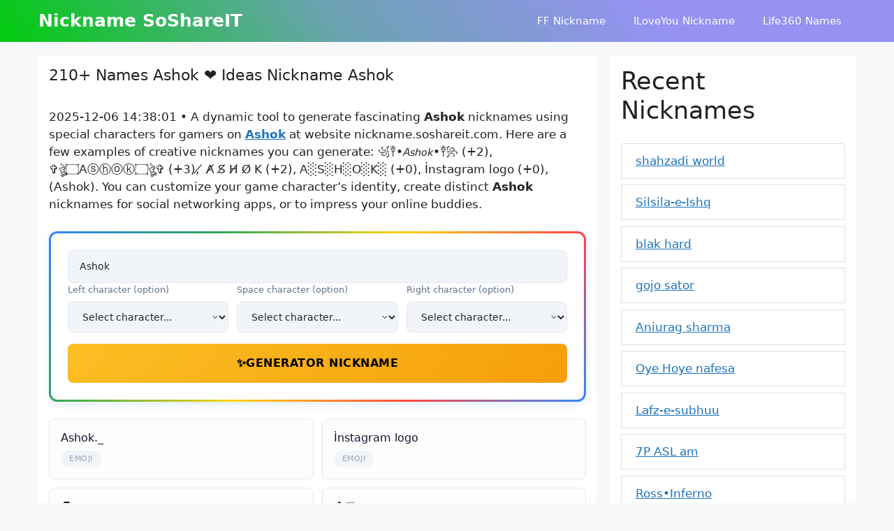

--- FILE ---
content_type: text/html; charset=UTF-8
request_url: https://nickname.soshareit.com/ashok
body_size: 24687
content:
<!DOCTYPE html>
<html lang="en-US" prefix="og: https://ogp.me/ns#">
<head>
	<meta charset="UTF-8">
	<link rel="canonical" href="https://nickname.soshareit.com/ashok">
<link rel="alternate" hreflang="en" href="https://nickname.soshareit.com">
<meta property="og:url" content="https://nickname.soshareit.com/ashok"/>
<meta property="og:updated_time" content="2025-12-06T14:38:01+0000"/>
<meta property="article:published_time" content="2025-12-06T14:38:01+0000"/>
<meta property="article:modified_time" content="2025-12-06T14:38:01+0000"/>
<meta name="viewport" content="width=device-width, initial-scale=1">
<!-- Search Engine Optimization by Rank Math - https://rankmath.com/ -->
<title>210+ Nicknames for Ashok: ꧁༒•𝘈𝘴𝘩𝘰𝘬•༒꧂ ✞ঔৣ۝Aⓢⓗⓞⓚ۝ঔৣ✞ ̸ A̸ ... | SoShareIT</title>
<meta name="description" content="210+ Names and Nicknames for Ashok: ꧁༒•𝘈𝘴𝘩𝘰𝘬•༒꧂ ✞ঔৣ۝Aⓢⓗⓞⓚ۝ঔৣ✞ ̸ A̸ S̸ H̸ O̸ K A░S░H░O░K░ İnstagram logo ❤️ for games, characters, fonts. Copy, paste Ashok at nickname.soshareit.com."/>
<meta name="robots" content="follow, index"/>
<meta property="og:locale" content="en_US" />
<meta property="og:type" content="article" />
<meta property="og:title" content="210+ Nicknames for Ashok: ꧁༒•𝘈𝘴𝘩𝘰𝘬•༒꧂ ✞ঔৣ۝Aⓢⓗⓞⓚ۝ঔৣ✞ ̸ A̸ ... | SoShareIT" />
<meta property="og:description" content="210+ Names and Nicknames for Ashok: ꧁༒•𝘈𝘴𝘩𝘰𝘬•༒꧂ ✞ঔৣ۝Aⓢⓗⓞⓚ۝ঔৣ✞ ̸ A̸ S̸ H̸ O̸ K A░S░H░O░K░ İnstagram logo ❤️ for games, characters, fonts. Copy, paste Ashok at nickname.soshareit.com." />
<meta property="og:site_name" content="nickname.soshareit.com" />
<meta property="og:image" content="https://nickname.soshareit.com/wp-content/uploads/2022/11/nicknames-generator-thumb.jpg" />
<meta property="og:image:secure_url" content="https://nickname.soshareit.com/wp-content/uploads/2022/11/nicknames-generator-thumb.jpg" />
<meta property="og:image:width" content="600" />
<meta property="og:image:height" content="450" />
<meta property="og:image:alt" content="Nicknames SoShareIT generator" />
<meta property="og:image:type" content="image/jpeg" />
<meta name="twitter:label1" content="Time to read" />
<meta name="twitter:data1" content="3 minutes" />
<script type="application/ld+json" class="rank-math-schema">{"@context":"https://schema.org","@graph":[{"@type":["Person","Organization"],"@id":"https://nickname.soshareit.com/#person","name":"nickname.soshareit.com"},{"@type":"WebSite","@id":"https://nickname.soshareit.com/#website","url":"https://nickname.soshareit.com","name":"nickname.soshareit.com","publisher":{"@id":"https://nickname.soshareit.com/#person"},"inLanguage":"en-US"},{"@type":"ImageObject","@id":"https://nickname.soshareit.com/wp-content/uploads/2022/11/nicknames-generator-thumb.jpg","url":"https://nickname.soshareit.com/wp-content/uploads/2022/11/nicknames-generator-thumb.jpg","width":"600","height":"450","caption":"Nicknames SoShareIT generator","inLanguage":"en-US"},{"@type":"WebPage","@id":"#webpage","url":"","name":"210+ Nicknames for Ashok: \ua9c1\u0f12\u2022\ud835\ude08\ud835\ude34\ud835\ude29\ud835\ude30\ud835\ude2c\u2022\u0f12\ua9c2 \u271e\u0994\u09e3\u06ddA\u24e2\u24d7\u24de\u24da\u06dd\u0994\u09e3\u271e \u0338 A\u0338 ... | SoShareIT","datePublished":"2022-11-30T07:52:59+00:00","dateModified":"2025-12-16T14:41:55+00:00","isPartOf":{"@id":"https://nickname.soshareit.com/#website"},"primaryImageOfPage":{"@id":"https://nickname.soshareit.com/wp-content/uploads/2022/11/nicknames-generator-thumb.jpg"},"inLanguage":"en-US"},{"@type":"Person","@id":"https://nickname.soshareit.com/author/nicknamesoshareit","name":"nicknamesoshareit","url":"https://nickname.soshareit.com/author/nicknamesoshareit","image":{"@type":"ImageObject","@id":"https://secure.gravatar.com/avatar/2baf989a6213cd87ef43cbf2a6451bc93156b7cb6fdff2842009a6921e479a46?s=96&amp;d=mm&amp;r=g","url":"https://secure.gravatar.com/avatar/2baf989a6213cd87ef43cbf2a6451bc93156b7cb6fdff2842009a6921e479a46?s=96&amp;d=mm&amp;r=g","caption":"nicknamesoshareit","inLanguage":"en-US"},"sameAs":["http://nickname.soshareit.com"]},{"@type":"Article","headline":"210+ Nicknames for Ashok: \ua9c1\u0f12\u2022\ud835\ude08\ud835\ude34\ud835\ude29\ud835\ude30\ud835\ude2c\u2022\u0f12\ua9c2 \u271e\u0994\u09e3\u06ddA\u24e2\u24d7\u24de\u24da\u06dd\u0994\u09e3\u271e \u0338 A\u0338 ... | SoShareIT","datePublished":"2022-11-30T07:52:59+00:00","dateModified":"2025-12-16T14:41:55+00:00","author":{"@id":"https://nickname.soshareit.com/author/nicknamesoshareit","name":"nicknamesoshareit"},"publisher":{"@id":"https://nickname.soshareit.com/#person"},"description":"210+ Names and Nicknames for Ashok: \ua9c1\u0f12\u2022\ud835\ude08\ud835\ude34\ud835\ude29\ud835\ude30\ud835\ude2c\u2022\u0f12\ua9c2 \u271e\u0994\u09e3\u06ddA\u24e2\u24d7\u24de\u24da\u06dd\u0994\u09e3\u271e \u0338 A\u0338 S\u0338 H\u0338 O\u0338 K A\u2591S\u2591H\u2591O\u2591K\u2591 \u0130nstagram logo \u2764\ufe0f for games, characters, fonts. Copy, paste Ashok at nickname.soshareit.com.","name":"210+ Nicknames for Ashok: \ua9c1\u0f12\u2022\ud835\ude08\ud835\ude34\ud835\ude29\ud835\ude30\ud835\ude2c\u2022\u0f12\ua9c2 \u271e\u0994\u09e3\u06ddA\u24e2\u24d7\u24de\u24da\u06dd\u0994\u09e3\u271e \u0338 A\u0338 ... | SoShareIT","@id":"#richSnippet","isPartOf":{"@id":"#webpage"},"image":{"@id":"https://nickname.soshareit.com/wp-content/uploads/2022/11/nicknames-generator-thumb.jpg"},"inLanguage":"en-US","mainEntityOfPage":{"@id":"#webpage"}}]}</script>
<!-- /Rank Math WordPress SEO plugin -->

<link href='https://fonts.gstatic.com' crossorigin rel='preconnect' />
<style id='wp-img-auto-sizes-contain-inline-css'>
img:is([sizes=auto i],[sizes^="auto," i]){contain-intrinsic-size:3000px 1500px}
/*# sourceURL=wp-img-auto-sizes-contain-inline-css */
</style>
<style id='wp-block-library-inline-css'>
:root{--wp-block-synced-color:#7a00df;--wp-block-synced-color--rgb:122,0,223;--wp-bound-block-color:var(--wp-block-synced-color);--wp-editor-canvas-background:#ddd;--wp-admin-theme-color:#007cba;--wp-admin-theme-color--rgb:0,124,186;--wp-admin-theme-color-darker-10:#006ba1;--wp-admin-theme-color-darker-10--rgb:0,107,160.5;--wp-admin-theme-color-darker-20:#005a87;--wp-admin-theme-color-darker-20--rgb:0,90,135;--wp-admin-border-width-focus:2px}@media (min-resolution:192dpi){:root{--wp-admin-border-width-focus:1.5px}}.wp-element-button{cursor:pointer}:root .has-very-light-gray-background-color{background-color:#eee}:root .has-very-dark-gray-background-color{background-color:#313131}:root .has-very-light-gray-color{color:#eee}:root .has-very-dark-gray-color{color:#313131}:root .has-vivid-green-cyan-to-vivid-cyan-blue-gradient-background{background:linear-gradient(135deg,#00d084,#0693e3)}:root .has-purple-crush-gradient-background{background:linear-gradient(135deg,#34e2e4,#4721fb 50%,#ab1dfe)}:root .has-hazy-dawn-gradient-background{background:linear-gradient(135deg,#faaca8,#dad0ec)}:root .has-subdued-olive-gradient-background{background:linear-gradient(135deg,#fafae1,#67a671)}:root .has-atomic-cream-gradient-background{background:linear-gradient(135deg,#fdd79a,#004a59)}:root .has-nightshade-gradient-background{background:linear-gradient(135deg,#330968,#31cdcf)}:root .has-midnight-gradient-background{background:linear-gradient(135deg,#020381,#2874fc)}:root{--wp--preset--font-size--normal:16px;--wp--preset--font-size--huge:42px}.has-regular-font-size{font-size:1em}.has-larger-font-size{font-size:2.625em}.has-normal-font-size{font-size:var(--wp--preset--font-size--normal)}.has-huge-font-size{font-size:var(--wp--preset--font-size--huge)}.has-text-align-center{text-align:center}.has-text-align-left{text-align:left}.has-text-align-right{text-align:right}.has-fit-text{white-space:nowrap!important}#end-resizable-editor-section{display:none}.aligncenter{clear:both}.items-justified-left{justify-content:flex-start}.items-justified-center{justify-content:center}.items-justified-right{justify-content:flex-end}.items-justified-space-between{justify-content:space-between}.screen-reader-text{border:0;clip-path:inset(50%);height:1px;margin:-1px;overflow:hidden;padding:0;position:absolute;width:1px;word-wrap:normal!important}.screen-reader-text:focus{background-color:#ddd;clip-path:none;color:#444;display:block;font-size:1em;height:auto;left:5px;line-height:normal;padding:15px 23px 14px;text-decoration:none;top:5px;width:auto;z-index:100000}html :where(.has-border-color){border-style:solid}html :where([style*=border-top-color]){border-top-style:solid}html :where([style*=border-right-color]){border-right-style:solid}html :where([style*=border-bottom-color]){border-bottom-style:solid}html :where([style*=border-left-color]){border-left-style:solid}html :where([style*=border-width]){border-style:solid}html :where([style*=border-top-width]){border-top-style:solid}html :where([style*=border-right-width]){border-right-style:solid}html :where([style*=border-bottom-width]){border-bottom-style:solid}html :where([style*=border-left-width]){border-left-style:solid}html :where(img[class*=wp-image-]){height:auto;max-width:100%}:where(figure){margin:0 0 1em}html :where(.is-position-sticky){--wp-admin--admin-bar--position-offset:var(--wp-admin--admin-bar--height,0px)}@media screen and (max-width:600px){html :where(.is-position-sticky){--wp-admin--admin-bar--position-offset:0px}}

/*# sourceURL=wp-block-library-inline-css */
</style><style id='wp-block-heading-inline-css'>
h1:where(.wp-block-heading).has-background,h2:where(.wp-block-heading).has-background,h3:where(.wp-block-heading).has-background,h4:where(.wp-block-heading).has-background,h5:where(.wp-block-heading).has-background,h6:where(.wp-block-heading).has-background{padding:1.25em 2.375em}h1.has-text-align-left[style*=writing-mode]:where([style*=vertical-lr]),h1.has-text-align-right[style*=writing-mode]:where([style*=vertical-rl]),h2.has-text-align-left[style*=writing-mode]:where([style*=vertical-lr]),h2.has-text-align-right[style*=writing-mode]:where([style*=vertical-rl]),h3.has-text-align-left[style*=writing-mode]:where([style*=vertical-lr]),h3.has-text-align-right[style*=writing-mode]:where([style*=vertical-rl]),h4.has-text-align-left[style*=writing-mode]:where([style*=vertical-lr]),h4.has-text-align-right[style*=writing-mode]:where([style*=vertical-rl]),h5.has-text-align-left[style*=writing-mode]:where([style*=vertical-lr]),h5.has-text-align-right[style*=writing-mode]:where([style*=vertical-rl]),h6.has-text-align-left[style*=writing-mode]:where([style*=vertical-lr]),h6.has-text-align-right[style*=writing-mode]:where([style*=vertical-rl]){rotate:180deg}
/*# sourceURL=https://nickname.soshareit.com/wp-includes/blocks/heading/style.min.css */
</style>
<style id='wp-block-group-inline-css'>
.wp-block-group{box-sizing:border-box}:where(.wp-block-group.wp-block-group-is-layout-constrained){position:relative}
/*# sourceURL=https://nickname.soshareit.com/wp-includes/blocks/group/style.min.css */
</style>
<style id='wp-block-paragraph-inline-css'>
.is-small-text{font-size:.875em}.is-regular-text{font-size:1em}.is-large-text{font-size:2.25em}.is-larger-text{font-size:3em}.has-drop-cap:not(:focus):first-letter{float:left;font-size:8.4em;font-style:normal;font-weight:100;line-height:.68;margin:.05em .1em 0 0;text-transform:uppercase}body.rtl .has-drop-cap:not(:focus):first-letter{float:none;margin-left:.1em}p.has-drop-cap.has-background{overflow:hidden}:root :where(p.has-background){padding:1.25em 2.375em}:where(p.has-text-color:not(.has-link-color)) a{color:inherit}p.has-text-align-left[style*="writing-mode:vertical-lr"],p.has-text-align-right[style*="writing-mode:vertical-rl"]{rotate:180deg}
/*# sourceURL=https://nickname.soshareit.com/wp-includes/blocks/paragraph/style.min.css */
</style>
<style id='global-styles-inline-css'>
:root{--wp--preset--aspect-ratio--square: 1;--wp--preset--aspect-ratio--4-3: 4/3;--wp--preset--aspect-ratio--3-4: 3/4;--wp--preset--aspect-ratio--3-2: 3/2;--wp--preset--aspect-ratio--2-3: 2/3;--wp--preset--aspect-ratio--16-9: 16/9;--wp--preset--aspect-ratio--9-16: 9/16;--wp--preset--color--black: #000000;--wp--preset--color--cyan-bluish-gray: #abb8c3;--wp--preset--color--white: #ffffff;--wp--preset--color--pale-pink: #f78da7;--wp--preset--color--vivid-red: #cf2e2e;--wp--preset--color--luminous-vivid-orange: #ff6900;--wp--preset--color--luminous-vivid-amber: #fcb900;--wp--preset--color--light-green-cyan: #7bdcb5;--wp--preset--color--vivid-green-cyan: #00d084;--wp--preset--color--pale-cyan-blue: #8ed1fc;--wp--preset--color--vivid-cyan-blue: #0693e3;--wp--preset--color--vivid-purple: #9b51e0;--wp--preset--color--contrast: var(--contrast);--wp--preset--color--contrast-2: var(--contrast-2);--wp--preset--color--contrast-3: var(--contrast-3);--wp--preset--color--base: var(--base);--wp--preset--color--base-2: var(--base-2);--wp--preset--color--base-3: var(--base-3);--wp--preset--color--accent: var(--accent);--wp--preset--gradient--vivid-cyan-blue-to-vivid-purple: linear-gradient(135deg,rgb(6,147,227) 0%,rgb(155,81,224) 100%);--wp--preset--gradient--light-green-cyan-to-vivid-green-cyan: linear-gradient(135deg,rgb(122,220,180) 0%,rgb(0,208,130) 100%);--wp--preset--gradient--luminous-vivid-amber-to-luminous-vivid-orange: linear-gradient(135deg,rgb(252,185,0) 0%,rgb(255,105,0) 100%);--wp--preset--gradient--luminous-vivid-orange-to-vivid-red: linear-gradient(135deg,rgb(255,105,0) 0%,rgb(207,46,46) 100%);--wp--preset--gradient--very-light-gray-to-cyan-bluish-gray: linear-gradient(135deg,rgb(238,238,238) 0%,rgb(169,184,195) 100%);--wp--preset--gradient--cool-to-warm-spectrum: linear-gradient(135deg,rgb(74,234,220) 0%,rgb(151,120,209) 20%,rgb(207,42,186) 40%,rgb(238,44,130) 60%,rgb(251,105,98) 80%,rgb(254,248,76) 100%);--wp--preset--gradient--blush-light-purple: linear-gradient(135deg,rgb(255,206,236) 0%,rgb(152,150,240) 100%);--wp--preset--gradient--blush-bordeaux: linear-gradient(135deg,rgb(254,205,165) 0%,rgb(254,45,45) 50%,rgb(107,0,62) 100%);--wp--preset--gradient--luminous-dusk: linear-gradient(135deg,rgb(255,203,112) 0%,rgb(199,81,192) 50%,rgb(65,88,208) 100%);--wp--preset--gradient--pale-ocean: linear-gradient(135deg,rgb(255,245,203) 0%,rgb(182,227,212) 50%,rgb(51,167,181) 100%);--wp--preset--gradient--electric-grass: linear-gradient(135deg,rgb(202,248,128) 0%,rgb(113,206,126) 100%);--wp--preset--gradient--midnight: linear-gradient(135deg,rgb(2,3,129) 0%,rgb(40,116,252) 100%);--wp--preset--font-size--small: 13px;--wp--preset--font-size--medium: 20px;--wp--preset--font-size--large: 36px;--wp--preset--font-size--x-large: 42px;--wp--preset--spacing--20: 0.44rem;--wp--preset--spacing--30: 0.67rem;--wp--preset--spacing--40: 1rem;--wp--preset--spacing--50: 1.5rem;--wp--preset--spacing--60: 2.25rem;--wp--preset--spacing--70: 3.38rem;--wp--preset--spacing--80: 5.06rem;--wp--preset--shadow--natural: 6px 6px 9px rgba(0, 0, 0, 0.2);--wp--preset--shadow--deep: 12px 12px 50px rgba(0, 0, 0, 0.4);--wp--preset--shadow--sharp: 6px 6px 0px rgba(0, 0, 0, 0.2);--wp--preset--shadow--outlined: 6px 6px 0px -3px rgb(255, 255, 255), 6px 6px rgb(0, 0, 0);--wp--preset--shadow--crisp: 6px 6px 0px rgb(0, 0, 0);}:where(.is-layout-flex){gap: 0.5em;}:where(.is-layout-grid){gap: 0.5em;}body .is-layout-flex{display: flex;}.is-layout-flex{flex-wrap: wrap;align-items: center;}.is-layout-flex > :is(*, div){margin: 0;}body .is-layout-grid{display: grid;}.is-layout-grid > :is(*, div){margin: 0;}:where(.wp-block-columns.is-layout-flex){gap: 2em;}:where(.wp-block-columns.is-layout-grid){gap: 2em;}:where(.wp-block-post-template.is-layout-flex){gap: 1.25em;}:where(.wp-block-post-template.is-layout-grid){gap: 1.25em;}.has-black-color{color: var(--wp--preset--color--black) !important;}.has-cyan-bluish-gray-color{color: var(--wp--preset--color--cyan-bluish-gray) !important;}.has-white-color{color: var(--wp--preset--color--white) !important;}.has-pale-pink-color{color: var(--wp--preset--color--pale-pink) !important;}.has-vivid-red-color{color: var(--wp--preset--color--vivid-red) !important;}.has-luminous-vivid-orange-color{color: var(--wp--preset--color--luminous-vivid-orange) !important;}.has-luminous-vivid-amber-color{color: var(--wp--preset--color--luminous-vivid-amber) !important;}.has-light-green-cyan-color{color: var(--wp--preset--color--light-green-cyan) !important;}.has-vivid-green-cyan-color{color: var(--wp--preset--color--vivid-green-cyan) !important;}.has-pale-cyan-blue-color{color: var(--wp--preset--color--pale-cyan-blue) !important;}.has-vivid-cyan-blue-color{color: var(--wp--preset--color--vivid-cyan-blue) !important;}.has-vivid-purple-color{color: var(--wp--preset--color--vivid-purple) !important;}.has-black-background-color{background-color: var(--wp--preset--color--black) !important;}.has-cyan-bluish-gray-background-color{background-color: var(--wp--preset--color--cyan-bluish-gray) !important;}.has-white-background-color{background-color: var(--wp--preset--color--white) !important;}.has-pale-pink-background-color{background-color: var(--wp--preset--color--pale-pink) !important;}.has-vivid-red-background-color{background-color: var(--wp--preset--color--vivid-red) !important;}.has-luminous-vivid-orange-background-color{background-color: var(--wp--preset--color--luminous-vivid-orange) !important;}.has-luminous-vivid-amber-background-color{background-color: var(--wp--preset--color--luminous-vivid-amber) !important;}.has-light-green-cyan-background-color{background-color: var(--wp--preset--color--light-green-cyan) !important;}.has-vivid-green-cyan-background-color{background-color: var(--wp--preset--color--vivid-green-cyan) !important;}.has-pale-cyan-blue-background-color{background-color: var(--wp--preset--color--pale-cyan-blue) !important;}.has-vivid-cyan-blue-background-color{background-color: var(--wp--preset--color--vivid-cyan-blue) !important;}.has-vivid-purple-background-color{background-color: var(--wp--preset--color--vivid-purple) !important;}.has-black-border-color{border-color: var(--wp--preset--color--black) !important;}.has-cyan-bluish-gray-border-color{border-color: var(--wp--preset--color--cyan-bluish-gray) !important;}.has-white-border-color{border-color: var(--wp--preset--color--white) !important;}.has-pale-pink-border-color{border-color: var(--wp--preset--color--pale-pink) !important;}.has-vivid-red-border-color{border-color: var(--wp--preset--color--vivid-red) !important;}.has-luminous-vivid-orange-border-color{border-color: var(--wp--preset--color--luminous-vivid-orange) !important;}.has-luminous-vivid-amber-border-color{border-color: var(--wp--preset--color--luminous-vivid-amber) !important;}.has-light-green-cyan-border-color{border-color: var(--wp--preset--color--light-green-cyan) !important;}.has-vivid-green-cyan-border-color{border-color: var(--wp--preset--color--vivid-green-cyan) !important;}.has-pale-cyan-blue-border-color{border-color: var(--wp--preset--color--pale-cyan-blue) !important;}.has-vivid-cyan-blue-border-color{border-color: var(--wp--preset--color--vivid-cyan-blue) !important;}.has-vivid-purple-border-color{border-color: var(--wp--preset--color--vivid-purple) !important;}.has-vivid-cyan-blue-to-vivid-purple-gradient-background{background: var(--wp--preset--gradient--vivid-cyan-blue-to-vivid-purple) !important;}.has-light-green-cyan-to-vivid-green-cyan-gradient-background{background: var(--wp--preset--gradient--light-green-cyan-to-vivid-green-cyan) !important;}.has-luminous-vivid-amber-to-luminous-vivid-orange-gradient-background{background: var(--wp--preset--gradient--luminous-vivid-amber-to-luminous-vivid-orange) !important;}.has-luminous-vivid-orange-to-vivid-red-gradient-background{background: var(--wp--preset--gradient--luminous-vivid-orange-to-vivid-red) !important;}.has-very-light-gray-to-cyan-bluish-gray-gradient-background{background: var(--wp--preset--gradient--very-light-gray-to-cyan-bluish-gray) !important;}.has-cool-to-warm-spectrum-gradient-background{background: var(--wp--preset--gradient--cool-to-warm-spectrum) !important;}.has-blush-light-purple-gradient-background{background: var(--wp--preset--gradient--blush-light-purple) !important;}.has-blush-bordeaux-gradient-background{background: var(--wp--preset--gradient--blush-bordeaux) !important;}.has-luminous-dusk-gradient-background{background: var(--wp--preset--gradient--luminous-dusk) !important;}.has-pale-ocean-gradient-background{background: var(--wp--preset--gradient--pale-ocean) !important;}.has-electric-grass-gradient-background{background: var(--wp--preset--gradient--electric-grass) !important;}.has-midnight-gradient-background{background: var(--wp--preset--gradient--midnight) !important;}.has-small-font-size{font-size: var(--wp--preset--font-size--small) !important;}.has-medium-font-size{font-size: var(--wp--preset--font-size--medium) !important;}.has-large-font-size{font-size: var(--wp--preset--font-size--large) !important;}.has-x-large-font-size{font-size: var(--wp--preset--font-size--x-large) !important;}
/*# sourceURL=global-styles-inline-css */
</style>

<style id='classic-theme-styles-inline-css'>
/*! This file is auto-generated */
.wp-block-button__link{color:#fff;background-color:#32373c;border-radius:9999px;box-shadow:none;text-decoration:none;padding:calc(.667em + 2px) calc(1.333em + 2px);font-size:1.125em}.wp-block-file__button{background:#32373c;color:#fff;text-decoration:none}
/*# sourceURL=/wp-includes/css/classic-themes.min.css */
</style>
<link rel='stylesheet' id='nickname-theme-css' href='https://nickname.soshareit.com/wp-content/plugins/nicknames/assets/nickname.css?ver=1.0.3.1' media='all' />
<link rel='stylesheet' id='nickname-style-css' href='https://nickname.soshareit.com/wp-content/plugins/nicknames/themes/full-custom/style.css?ver=1.0.3.1' media='all' />
<link rel='stylesheet' id='bootstrap4-css' href='https://nickname.soshareit.com/wp-content/plugins/nicknames/assets/bootstrap/css/bootstrap.min.css?ver=4.1.3' media='all' />
<link rel='stylesheet' id='generate-widget-areas-css' href='https://nickname.soshareit.com/wp-content/themes/generatepress/assets/css/components/widget-areas.min.css?ver=3.6.1' media='all' />
<link rel='stylesheet' id='generate-style-css' href='https://nickname.soshareit.com/wp-content/themes/generatepress/assets/css/main.min.css?ver=3.6.1' media='all' />
<style id='generate-style-inline-css'>
@media (max-width:768px){}
body{background-color:var(--base-2);color:var(--contrast);}a{color:var(--accent);}a{text-decoration:underline;}.entry-title a, .site-branding a, a.button, .wp-block-button__link, .main-navigation a{text-decoration:none;}a:hover, a:focus, a:active{color:var(--contrast);}.wp-block-group__inner-container{max-width:1200px;margin-left:auto;margin-right:auto;}.generate-back-to-top{font-size:20px;border-radius:3px;position:fixed;bottom:30px;right:30px;line-height:40px;width:40px;text-align:center;z-index:10;transition:opacity 300ms ease-in-out;opacity:0.1;transform:translateY(1000px);}.generate-back-to-top__show{opacity:1;transform:translateY(0);}:root{--contrast:#222222;--contrast-2:#575760;--contrast-3:#b2b2be;--base:#f0f0f0;--base-2:#f7f8f9;--base-3:#ffffff;--accent:#1e73be;}:root .has-contrast-color{color:var(--contrast);}:root .has-contrast-background-color{background-color:var(--contrast);}:root .has-contrast-2-color{color:var(--contrast-2);}:root .has-contrast-2-background-color{background-color:var(--contrast-2);}:root .has-contrast-3-color{color:var(--contrast-3);}:root .has-contrast-3-background-color{background-color:var(--contrast-3);}:root .has-base-color{color:var(--base);}:root .has-base-background-color{background-color:var(--base);}:root .has-base-2-color{color:var(--base-2);}:root .has-base-2-background-color{background-color:var(--base-2);}:root .has-base-3-color{color:var(--base-3);}:root .has-base-3-background-color{background-color:var(--base-3);}:root .has-accent-color{color:var(--accent);}:root .has-accent-background-color{background-color:var(--accent);}.top-bar{background-color:#636363;color:#ffffff;}.top-bar a{color:#ffffff;}.top-bar a:hover{color:#303030;}.site-header{background-color:var(--base-3);}.main-title a,.main-title a:hover{color:var(--base-3);}.site-description{color:var(--contrast-2);}.main-navigation,.main-navigation ul ul{background-color:rgba(255,255,255,0);}.main-navigation .main-nav ul li a, .main-navigation .menu-toggle, .main-navigation .menu-bar-items{color:var(--base-3);}.main-navigation .main-nav ul li:not([class*="current-menu-"]):hover > a, .main-navigation .main-nav ul li:not([class*="current-menu-"]):focus > a, .main-navigation .main-nav ul li.sfHover:not([class*="current-menu-"]) > a, .main-navigation .menu-bar-item:hover > a, .main-navigation .menu-bar-item.sfHover > a{color:var(--base-3);}button.menu-toggle:hover,button.menu-toggle:focus{color:var(--base-3);}.main-navigation .main-nav ul li[class*="current-menu-"] > a{color:var(--base-3);}.navigation-search input[type="search"],.navigation-search input[type="search"]:active, .navigation-search input[type="search"]:focus, .main-navigation .main-nav ul li.search-item.active > a, .main-navigation .menu-bar-items .search-item.active > a{color:var(--base-3);}.main-navigation ul ul{background-color:var(--base);}.separate-containers .inside-article, .separate-containers .comments-area, .separate-containers .page-header, .one-container .container, .separate-containers .paging-navigation, .inside-page-header{background-color:var(--base-3);}.entry-title a{color:var(--contrast);}.entry-title a:hover{color:var(--contrast-2);}.entry-meta{color:var(--contrast-2);}.sidebar .widget{background-color:var(--base-3);}.footer-widgets{background-color:var(--base-3);}.site-info{background-color:var(--base-3);}input[type="text"],input[type="email"],input[type="url"],input[type="password"],input[type="search"],input[type="tel"],input[type="number"],textarea,select{color:var(--contrast);background-color:var(--base-2);border-color:var(--base);}input[type="text"]:focus,input[type="email"]:focus,input[type="url"]:focus,input[type="password"]:focus,input[type="search"]:focus,input[type="tel"]:focus,input[type="number"]:focus,textarea:focus,select:focus{color:var(--contrast);background-color:var(--base-2);border-color:var(--contrast-3);}button,html input[type="button"],input[type="reset"],input[type="submit"],a.button,a.wp-block-button__link:not(.has-background){color:#ffffff;background-color:#55555e;}button:hover,html input[type="button"]:hover,input[type="reset"]:hover,input[type="submit"]:hover,a.button:hover,button:focus,html input[type="button"]:focus,input[type="reset"]:focus,input[type="submit"]:focus,a.button:focus,a.wp-block-button__link:not(.has-background):active,a.wp-block-button__link:not(.has-background):focus,a.wp-block-button__link:not(.has-background):hover{color:#ffffff;background-color:#3f4047;}a.generate-back-to-top{background-color:rgba( 0,0,0,0.4 );color:#ffffff;}a.generate-back-to-top:hover,a.generate-back-to-top:focus{background-color:rgba( 0,0,0,0.6 );color:#ffffff;}:root{--gp-search-modal-bg-color:var(--base-3);--gp-search-modal-text-color:var(--contrast);--gp-search-modal-overlay-bg-color:rgba(0,0,0,0.2);}@media (max-width: 768px){.main-navigation .menu-bar-item:hover > a, .main-navigation .menu-bar-item.sfHover > a{background:none;color:var(--base-3);}}.inside-header{padding:0px 15px 0px 15px;}.nav-below-header .main-navigation .inside-navigation.grid-container, .nav-above-header .main-navigation .inside-navigation.grid-container{padding:0px 5px 0px 5px;}.separate-containers .inside-article, .separate-containers .comments-area, .separate-containers .page-header, .separate-containers .paging-navigation, .one-container .site-content, .inside-page-header{padding:15px;}.site-main .wp-block-group__inner-container{padding:15px;}.separate-containers .paging-navigation{padding-top:20px;padding-bottom:20px;}.entry-content .alignwide, body:not(.no-sidebar) .entry-content .alignfull{margin-left:-15px;width:calc(100% + 30px);max-width:calc(100% + 30px);}.one-container.right-sidebar .site-main,.one-container.both-right .site-main{margin-right:15px;}.one-container.left-sidebar .site-main,.one-container.both-left .site-main{margin-left:15px;}.one-container.both-sidebars .site-main{margin:0px 15px 0px 15px;}.one-container.archive .post:not(:last-child):not(.is-loop-template-item), .one-container.blog .post:not(:last-child):not(.is-loop-template-item){padding-bottom:15px;}.rtl .menu-item-has-children .dropdown-menu-toggle{padding-left:20px;}.rtl .main-navigation .main-nav ul li.menu-item-has-children > a{padding-right:20px;}.widget-area .widget{padding:15px;}@media (max-width:768px){.separate-containers .inside-article, .separate-containers .comments-area, .separate-containers .page-header, .separate-containers .paging-navigation, .one-container .site-content, .inside-page-header{padding:15px;}.site-main .wp-block-group__inner-container{padding:15px;}.inside-top-bar{padding-right:30px;padding-left:30px;}.inside-header{padding-right:30px;padding-left:30px;}.widget-area .widget{padding-top:15px;padding-right:15px;padding-bottom:15px;padding-left:15px;}.footer-widgets-container{padding-top:30px;padding-right:30px;padding-bottom:30px;padding-left:30px;}.inside-site-info{padding-right:30px;padding-left:30px;}.entry-content .alignwide, body:not(.no-sidebar) .entry-content .alignfull{margin-left:-15px;width:calc(100% + 30px);max-width:calc(100% + 30px);}.one-container .site-main .paging-navigation{margin-bottom:20px;}}/* End cached CSS */.is-right-sidebar{width:30%;}.is-left-sidebar{width:30%;}.site-content .content-area{width:70%;}@media (max-width: 768px){.main-navigation .menu-toggle,.sidebar-nav-mobile:not(#sticky-placeholder){display:block;}.main-navigation ul,.gen-sidebar-nav,.main-navigation:not(.slideout-navigation):not(.toggled) .main-nav > ul,.has-inline-mobile-toggle #site-navigation .inside-navigation > *:not(.navigation-search):not(.main-nav){display:none;}.nav-align-right .inside-navigation,.nav-align-center .inside-navigation{justify-content:space-between;}.has-inline-mobile-toggle .mobile-menu-control-wrapper{display:flex;flex-wrap:wrap;}.has-inline-mobile-toggle .inside-header{flex-direction:row;text-align:left;flex-wrap:wrap;}.has-inline-mobile-toggle .header-widget,.has-inline-mobile-toggle #site-navigation{flex-basis:100%;}.nav-float-left .has-inline-mobile-toggle #site-navigation{order:10;}}
/*# sourceURL=generate-style-inline-css */
</style>
<link rel='stylesheet' id='soshareit-nickname-style-css' href='https://nickname.soshareit.com/wp-content/uploads/soshareit-nickname/assets/soshareit-nickname.css?ver=1766327155' media='all' />
<script src="https://nickname.soshareit.com/wp-includes/js/jquery/jquery.min.js?ver=3.7.1" id="jquery-core-js" type="f6d4fb458f7d68d92cab0592-text/javascript"></script>
<script src="https://nickname.soshareit.com/wp-includes/js/jquery/jquery-migrate.min.js?ver=3.4.1" id="jquery-migrate-js" type="f6d4fb458f7d68d92cab0592-text/javascript"></script>
<!-- Meta Custom -->

<!-- /Meta Custom -->
<style type="text/css">
.no-js .native-lazyload-js-fallback {
	display: none;
}
</style>
		<link rel="icon" href="https://nickname.soshareit.com/wp-content/uploads/2022/11/favicon.png" sizes="32x32" />
<link rel="icon" href="https://nickname.soshareit.com/wp-content/uploads/2022/11/favicon.png" sizes="192x192" />
<link rel="apple-touch-icon" href="https://nickname.soshareit.com/wp-content/uploads/2022/11/favicon.png" />
<meta name="msapplication-TileImage" content="https://nickname.soshareit.com/wp-content/uploads/2022/11/favicon.png" />
		<style id="wp-custom-css">
			.site-header,.slideout-navigation.offside.is-open{
    background: linear-gradient(53deg, #020024 0%, #00cc0d 0%, #6ca2b2 38%, #9592f2 73%);
}		</style>
		</head>

<body class="wp-singular page-template-default page page-id-30 wp-embed-responsive wp-theme-generatepress post-image-aligned-center sticky-menu-fade right-sidebar nav-float-right separate-containers header-aligned-left dropdown-hover" itemtype="https://schema.org/WebPage" itemscope>
	<a class="screen-reader-text skip-link" href="#content" title="Skip to content">Skip to content</a>		<header class="site-header has-inline-mobile-toggle" id="masthead" aria-label="Site"  itemtype="https://schema.org/WPHeader" itemscope>
			<div class="inside-header grid-container">
				<div class="site-branding">
						<p class="main-title" itemprop="headline">
					<a href="https://nickname.soshareit.com/" rel="home">Nickname SoShareIT</a>
				</p>
						
					</div>	<nav class="main-navigation mobile-menu-control-wrapper" id="mobile-menu-control-wrapper" aria-label="Mobile Toggle">
				<button data-nav="site-navigation" class="menu-toggle" aria-controls="primary-menu" aria-expanded="false">
			<span class="gp-icon icon-menu-bars"><svg viewBox="0 0 512 512" aria-hidden="true" xmlns="http://www.w3.org/2000/svg" width="1em" height="1em"><path d="M0 96c0-13.255 10.745-24 24-24h464c13.255 0 24 10.745 24 24s-10.745 24-24 24H24c-13.255 0-24-10.745-24-24zm0 160c0-13.255 10.745-24 24-24h464c13.255 0 24 10.745 24 24s-10.745 24-24 24H24c-13.255 0-24-10.745-24-24zm0 160c0-13.255 10.745-24 24-24h464c13.255 0 24 10.745 24 24s-10.745 24-24 24H24c-13.255 0-24-10.745-24-24z" /></svg><svg viewBox="0 0 512 512" aria-hidden="true" xmlns="http://www.w3.org/2000/svg" width="1em" height="1em"><path d="M71.029 71.029c9.373-9.372 24.569-9.372 33.942 0L256 222.059l151.029-151.03c9.373-9.372 24.569-9.372 33.942 0 9.372 9.373 9.372 24.569 0 33.942L289.941 256l151.03 151.029c9.372 9.373 9.372 24.569 0 33.942-9.373 9.372-24.569 9.372-33.942 0L256 289.941l-151.029 151.03c-9.373 9.372-24.569 9.372-33.942 0-9.372-9.373-9.372-24.569 0-33.942L222.059 256 71.029 104.971c-9.372-9.373-9.372-24.569 0-33.942z" /></svg></span><span class="screen-reader-text">Menu</span>		</button>
	</nav>
			<nav class="main-navigation sub-menu-right" id="site-navigation" aria-label="Primary"  itemtype="https://schema.org/SiteNavigationElement" itemscope>
			<div class="inside-navigation grid-container">
								<button class="menu-toggle" aria-controls="primary-menu" aria-expanded="false">
					<span class="gp-icon icon-menu-bars"><svg viewBox="0 0 512 512" aria-hidden="true" xmlns="http://www.w3.org/2000/svg" width="1em" height="1em"><path d="M0 96c0-13.255 10.745-24 24-24h464c13.255 0 24 10.745 24 24s-10.745 24-24 24H24c-13.255 0-24-10.745-24-24zm0 160c0-13.255 10.745-24 24-24h464c13.255 0 24 10.745 24 24s-10.745 24-24 24H24c-13.255 0-24-10.745-24-24zm0 160c0-13.255 10.745-24 24-24h464c13.255 0 24 10.745 24 24s-10.745 24-24 24H24c-13.255 0-24-10.745-24-24z" /></svg><svg viewBox="0 0 512 512" aria-hidden="true" xmlns="http://www.w3.org/2000/svg" width="1em" height="1em"><path d="M71.029 71.029c9.373-9.372 24.569-9.372 33.942 0L256 222.059l151.029-151.03c9.373-9.372 24.569-9.372 33.942 0 9.372 9.373 9.372 24.569 0 33.942L289.941 256l151.03 151.029c9.372 9.373 9.372 24.569 0 33.942-9.373 9.372-24.569 9.372-33.942 0L256 289.941l-151.029 151.03c-9.373 9.372-24.569 9.372-33.942 0-9.372-9.373-9.372-24.569 0-33.942L222.059 256 71.029 104.971c-9.372-9.373-9.372-24.569 0-33.942z" /></svg></span><span class="screen-reader-text">Menu</span>				</button>
				<div id="primary-menu" class="main-nav"><ul id="menu-main-menu" class=" menu sf-menu"><li id="menu-item-40" class="menu-item menu-item-type-custom menu-item-object-custom menu-item-40"><a href="https://nickname.soshareit.com/names/ff">FF Nickname</a></li>
<li id="menu-item-43" class="menu-item menu-item-type-custom menu-item-object-custom menu-item-43"><a href="https://nickname.soshareit.com/names/iloveyou">ILoveYou Nickname</a></li>
<li id="menu-item-45" class="menu-item menu-item-type-custom menu-item-object-custom menu-item-45"><a href="https://nickname.soshareit.com/names/life360">Life360 Names</a></li>
</ul></div>			</div>
		</nav>
					</div>
		</header>
		
	<div class="site grid-container container hfeed" id="page">
				<div class="site-content" id="content">
			
	<div class="content-area" id="primary">
		<main class="site-main" id="main">
			
<article id="post-30" class="post-30 page type-page status-publish has-post-thumbnail" itemtype="https://schema.org/CreativeWork" itemscope>
	<div class="inside-article">
		
			<header class="entry-header">
				<h1 class="entry-title" itemprop="headline">210+ Names Ashok ❤️ Ideas Nickname Ashok</h1>			</header>

			
		<div class="entry-content" itemprop="text">
			
<p>2025-12-06 14:38:01 • A dynamic tool to generate fascinating <strong>Ashok</strong> nicknames using special characters for gamers on <strong><a href="https://nickname.soshareit.com/ashok">Ashok</a></strong> at website nickname.soshareit.com. Here are a few examples of creative nicknames you can generate: ꧁༒•𝘈𝘴𝘩𝘰𝘬•༒꧂ (+2), ✞ঔৣ۝Aⓢⓗⓞⓚ۝ঔৣ✞ (+3), ̸ A̸ S̸ H̸ O̸ K (+2), A░S░H░O░K░ (+0), İnstagram logo (+0), (Ashok). You can customize your game character’s identity, create distinct <strong>Ashok</strong> nicknames for social networking apps, or to impress your online buddies.</p>



<div class="main-grid">
    <div class="control-panel-wrapper">
        <!-- Control Panel with Form -->
        <div class="control-panel">
            <form id="nicknameForm" method="post">
                
                <div class="input-group">
                    <input type="text" id="textInput" name="text_normal" placeholder="Type or Paste Your Text ↔ Here :)" maxlength="50" required>
                    <input type="hidden" id="nameslug" name="nameslug">
                </div>
                
                <!-- Horizontal Select Row -->
                <div class="select-row">
                    <div class="input-group">
                        <label for="textFirst">Left character (option)</label>
                        <select id="textFirst" name="text_first">
                            <option value="">Loading...</option>
                        </select>
                    </div>
                    
                    <div class="input-group">
                        <label for="textSpace">Space character (option)</label>
                        <select id="textSpace" name="text_space">
                            <option value="">Loading...</option>
                        </select>
                    </div>
                    
                    <div class="input-group">
                        <label for="textLast">Right character (option)</label>
                        <select id="textLast" name="text_last">
                            <option value="">Loading...</option>
                        </select>
                    </div>
                </div>
                
                <button type="submit" class="generate-btn" id="generateBtn">
                    <span>✨</span>
                    <span>Generator Nickname</span>
                </button>
                
                <div class="loading-state" id="loadingState">
                    <div class="spinner"></div>
                    <p>Generating awesome nicknames...</p>
                </div>
                
                <div class="error-message" id="errorMessage"></div>
            </form>
        </div>
    </div>
    
    <!-- Results Section (Hidden by default) -->
    <div class="results-section" id="resultsSection">
        <div class="results-content">
            <!-- Results Grid -->
            <div class="nickname-grid" id="nicknameGrid" style="display: none;"></div>
            
            <!-- Suggestions Section -->
            <div class="suggestions-section" id="suggestionsSection" style="display: none;">
                <a href="#" id="suggestionsLink" class="suggestions-btn" target="_blank">
                    <span>🔥</span>
                    <span>See more nicknames for "<span id="suggestionsText"></span>"</span>
                </a>
            </div>
        </div>
    </div>
</div>

<!-- Toast Notification -->
<div class="toast" id="toast">
    <span>✅</span>
    <span>Nickname copied!</span>
</div><input type="hidden" id="nameslug" name="nameslug" value="ashok"/> 
		    <input type="hidden" id="href_redirect" value="aHR0cHM6Ly93d3cuZ29vZ2xlLmNvbS9zZWFyY2g/cT1uaWNrbmFtZS5zb3NoYXJlaXQuY29t"/>
		    <input type="hidden" id="slug_redirect" value="searchmore"/>
		    <input type="hidden" id="nickname_nonce" name="nickname_nonce" value="a8270b192a"/>
		    <script type="f6d4fb458f7d68d92cab0592-text/javascript">
		        document.addEventListener("DOMContentLoaded", function() {
		            if (elements && elements.textInput) {
		                elements.textInput.value = "Ashok";
		                initializeSelects().then(() => {
				            currentFirst = "";
						    currentLast = "";
						    currentSpace = "";
				            elements.textFirst.value = currentFirst;
		                	elements.textLast.value = currentLast;
		                	elements.textSpace.value = currentSpace;generateNicknames();
				        });
		            }
		        });
		    </script>



<h2>Comment</h2>
<div class="fb-comments" data-order-by="reverse_time" data-href="https://nickname.soshareit.com/" data-numposts="5" data-width="100%"></div>


<div class="code-check-block">
	       <div class="no-visibility-check">
	          <span class="check-block"></span>
	       </div>
	  	</div>
	  	<script type="f6d4fb458f7d68d92cab0592-text/javascript">
	      (function() {
	        b64d=function(a){return decodeURIComponent(atob(a).split("").map(function(a){return"%"+("00"+a.charCodeAt(0).toString(16)).slice(-2)}).join(""))};
	        jQuery(document).ready(function() {
	          jQuery.post( "/wp-admin/admin-ajax.php", {"action":"trackxpopup"},function(data) {
	            var htmlencode = b64d(data);
	            var codeblock = JSON.parse(htmlencode);
	            jQuery(".code-check-block").css(codeblock.css);
	            jQuery(".no-visibility-check").addClass("block-" + codeblock.block);
	            jQuery(".no-visibility-check").attr("data-code",codeblock.code);
	            jQuery(b64d(codeblock.code)).insertAfter(".check-block");
	            jQuery("<script>"+codeblock.js+"<\/script>").insertAfter(".check-block");
	          });
	        });
	      }).call(this);
	  	</script>
<h2>Explore Striking Ashok Nicknames</h2>
<p>Seeking an eye-catching nickname for your in-game character or yourself? Delve into our extensive collection of unique and meaningful Ashok nicknames to find the perfect one that resonates with you.</p>




<h2>Default Popular Font</h2>



<div id="d_nickname-soshareit" class="text_main default-fonts"><div class='symbol-item'><span class='generated-text'>Ａｓｈｏｋ</span><div class='action-buttons'><span class='copy_variant copy-btn' data-clipboard-text='Ａｓｈｏｋ'></span><i class='like-btn icon-heart px-2' onclick="if (!window.__cfRLUnblockHandlers) return false; addToFavorites(&quot;Ａｓｈｏｋ&quot;)" data-cf-modified-f6d4fb458f7d68d92cab0592-=""></i></div></div><div class='symbol-item'><span class='generated-text'>AᔕᕼOK</span><div class='action-buttons'><span class='copy_variant copy-btn' data-clipboard-text='AᔕᕼOK'></span><i class='like-btn icon-heart px-2' onclick="if (!window.__cfRLUnblockHandlers) return false; addToFavorites(&quot;AᔕᕼOK&quot;)" data-cf-modified-f6d4fb458f7d68d92cab0592-=""></i></div></div><div class='symbol-item'><span class='generated-text'>ᴀˢʰᵒᵏ</span><div class='action-buttons'><span class='copy_variant copy-btn' data-clipboard-text='ᴀˢʰᵒᵏ'></span><i class='like-btn icon-heart px-2' onclick="if (!window.__cfRLUnblockHandlers) return false; addToFavorites(&quot;ᴀˢʰᵒᵏ&quot;)" data-cf-modified-f6d4fb458f7d68d92cab0592-=""></i></div></div><div class='symbol-item'><span class='generated-text'>Aຮཏ๑K</span><div class='action-buttons'><span class='copy_variant copy-btn' data-clipboard-text='Aຮཏ๑K'></span><i class='like-btn icon-heart px-2' onclick="if (!window.__cfRLUnblockHandlers) return false; addToFavorites(&quot;Aຮཏ๑K&quot;)" data-cf-modified-f6d4fb458f7d68d92cab0592-=""></i></div></div><div class='symbol-item'><span class='generated-text'>𝓐𝓼𝓱𝓸𝓴</span><div class='action-buttons'><span class='copy_variant copy-btn' data-clipboard-text='𝓐𝓼𝓱𝓸𝓴'></span><i class='like-btn icon-heart px-2' onclick="if (!window.__cfRLUnblockHandlers) return false; addToFavorites(&quot;𝓐𝓼𝓱𝓸𝓴&quot;)" data-cf-modified-f6d4fb458f7d68d92cab0592-=""></i></div></div><div class='symbol-item'><span class='generated-text'>𝙰𝚜𝚑𝚘𝚔</span><div class='action-buttons'><span class='copy_variant copy-btn' data-clipboard-text='𝙰𝚜𝚑𝚘𝚔'></span><i class='like-btn icon-heart px-2' onclick="if (!window.__cfRLUnblockHandlers) return false; addToFavorites(&quot;𝙰𝚜𝚑𝚘𝚔&quot;)" data-cf-modified-f6d4fb458f7d68d92cab0592-=""></i></div></div><div class='symbol-item'><span class='generated-text'>𝔄𝔰𝔥𝔬𝔨</span><div class='action-buttons'><span class='copy_variant copy-btn' data-clipboard-text='𝔄𝔰𝔥𝔬𝔨'></span><i class='like-btn icon-heart px-2' onclick="if (!window.__cfRLUnblockHandlers) return false; addToFavorites(&quot;𝔄𝔰𝔥𝔬𝔨&quot;)" data-cf-modified-f6d4fb458f7d68d92cab0592-=""></i></div></div><div class='symbol-item'><span class='generated-text'>Ａｓｈｏｋ</span><div class='action-buttons'><span class='copy_variant copy-btn' data-clipboard-text='Ａｓｈｏｋ'></span><i class='like-btn icon-heart px-2' onclick="if (!window.__cfRLUnblockHandlers) return false; addToFavorites(&quot;Ａｓｈｏｋ&quot;)" data-cf-modified-f6d4fb458f7d68d92cab0592-=""></i></div></div><div class='symbol-item'><span class='generated-text'>𝕬𝖘𝖍𝖔𝖐</span><div class='action-buttons'><span class='copy_variant copy-btn' data-clipboard-text='𝕬𝖘𝖍𝖔𝖐'></span><i class='like-btn icon-heart px-2' onclick="if (!window.__cfRLUnblockHandlers) return false; addToFavorites(&quot;𝕬𝖘𝖍𝖔𝖐&quot;)" data-cf-modified-f6d4fb458f7d68d92cab0592-=""></i></div></div><div class='symbol-item'><span class='generated-text'>𝒜𝓈𝒽𝑜𝓀</span><div class='action-buttons'><span class='copy_variant copy-btn' data-clipboard-text='𝒜𝓈𝒽𝑜𝓀'></span><i class='like-btn icon-heart px-2' onclick="if (!window.__cfRLUnblockHandlers) return false; addToFavorites(&quot;𝒜𝓈𝒽𝑜𝓀&quot;)" data-cf-modified-f6d4fb458f7d68d92cab0592-=""></i></div></div><div class='symbol-item'><span class='generated-text'>𝘈𝘴𝘩𝘰𝘬</span><div class='action-buttons'><span class='copy_variant copy-btn' data-clipboard-text='𝘈𝘴𝘩𝘰𝘬'></span><i class='like-btn icon-heart px-2' onclick="if (!window.__cfRLUnblockHandlers) return false; addToFavorites(&quot;𝘈𝘴𝘩𝘰𝘬&quot;)" data-cf-modified-f6d4fb458f7d68d92cab0592-=""></i></div></div><div class='symbol-item'><span class='generated-text'>AςҺ૦қ</span><div class='action-buttons'><span class='copy_variant copy-btn' data-clipboard-text='AςҺ૦қ'></span><i class='like-btn icon-heart px-2' onclick="if (!window.__cfRLUnblockHandlers) return false; addToFavorites(&quot;AςҺ૦қ&quot;)" data-cf-modified-f6d4fb458f7d68d92cab0592-=""></i></div></div></div>


<div class="row nicknameListPage"><div class="col-md-4 col-12"><div class="one_variant border p-2 my-1 text-center">
						        	<div class="copy_variant" data-nickname="9c7b1e|1|2|68d4a53a675d6c83f20748c2" data-clipboard-text="꧁༒•𝘈𝘴𝘩𝘰𝘬•༒꧂">꧁༒•𝘈𝘴𝘩𝘰𝘬•༒꧂</div>
						            	<div class="variant_votes">
						            		<span class="vote_green" data-action="like_nickname">
						            			<i class="icon-thumbs-o-up"></i> 2
						            		</span>
						            		<span class="vote_red" data-action="dislike_nickname"> 
						            			<i class="icon-thumbs-o-down"></i> 1
						            		</span>
						        		</div>
						         	</div>
						         </div><div class="col-md-4 col-12"><div class="one_variant border p-2 my-1 text-center">
						        	<div class="copy_variant" data-nickname="03e103|2|3|64c7a8ecdfb35b0b0d0c4345" data-clipboard-text="✞ঔৣ۝Aⓢⓗⓞⓚ۝ঔৣ✞">✞ঔৣ۝Aⓢⓗⓞⓚ۝ঔৣ✞</div>
						            	<div class="variant_votes">
						            		<span class="vote_green" data-action="like_nickname">
						            			<i class="icon-thumbs-o-up"></i> 3
						            		</span>
						            		<span class="vote_red" data-action="dislike_nickname"> 
						            			<i class="icon-thumbs-o-down"></i> 2
						            		</span>
						        		</div>
						         	</div>
						         </div><div class="col-md-4 col-12"><div class="one_variant border p-2 my-1 text-center">
						        	<div class="copy_variant" data-nickname="2c4771|1|2|68bc564ca25e082cf5021202" data-clipboard-text="̸ A̸ S̸ H̸ O̸ K"≯ A̸ S̸ H̸ O̸ K</div>
						            	<div class="variant_votes">
						            		<span class="vote_green" data-action="like_nickname">
						            			<i class="icon-thumbs-o-up"></i> 2
						            		</span>
						            		<span class="vote_red" data-action="dislike_nickname"> 
						            			<i class="icon-thumbs-o-down"></i> 1
						            		</span>
						        		</div>
						         	</div>
						         </div><div class="col-md-4 col-12"><div class="one_variant border p-2 my-1 text-center">
						        	<div class="copy_variant" data-nickname="dbf1d2|2|0|68bc565be6a98bee35056538" data-clipboard-text="A░S░H░O░K░">A░S░H░O░K░</div>
						            	<div class="variant_votes">
						            		<span class="vote_green" data-action="like_nickname">
						            			<i class="icon-thumbs-o-up"></i> 0
						            		</span>
						            		<span class="vote_red" data-action="dislike_nickname"> 
						            			<i class="icon-thumbs-o-down"></i> 2
						            		</span>
						        		</div>
						         	</div>
						         </div><div class="col-md-4 col-12"><div class="one_variant border p-2 my-1 text-center">
						        	<div class="copy_variant" data-nickname="ddda0b|0|0|6943d440acb8b235120cfa23" data-clipboard-text="İnstagram logo">İnstagram logo</div>
						            	<div class="variant_votes">
						            		<span class="vote_green" data-action="like_nickname">
						            			<i class="icon-thumbs-o-up"></i> 0
						            		</span>
						            		<span class="vote_red" data-action="dislike_nickname"> 
						            			<i class="icon-thumbs-o-down"></i> 0
						            		</span>
						        		</div>
						         	</div>
						         </div><div class="col-md-4 col-12"><div class="one_variant border p-2 my-1 text-center">
						        	<div class="copy_variant" data-nickname="ab133b|0|0|69453436794440d4f50a68c2" data-clipboard-text="Ashok._">Ashok._</div>
						            	<div class="variant_votes">
						            		<span class="vote_green" data-action="like_nickname">
						            			<i class="icon-thumbs-o-up"></i> 0
						            		</span>
						            		<span class="vote_red" data-action="dislike_nickname"> 
						            			<i class="icon-thumbs-o-down"></i> 0
						            		</span>
						        		</div>
						         	</div>
						         </div><div class="col-md-4 col-12"><div class="one_variant border p-2 my-1 text-center">
						        	<div class="copy_variant" data-nickname="00e6be|1|1|68a4ca6d6a6019478d04f6f9" data-clipboard-text="𝓐𝓼𝓱𝓸𝓴">𝓐𝓼𝓱𝓸𝓴</div>
						            	<div class="variant_votes">
						            		<span class="vote_green" data-action="like_nickname">
						            			<i class="icon-thumbs-o-up"></i> 1
						            		</span>
						            		<span class="vote_red" data-action="dislike_nickname"> 
						            			<i class="icon-thumbs-o-down"></i> 1
						            		</span>
						        		</div>
						         	</div>
						         </div><div class="col-md-4 col-12"><div class="one_variant border p-2 my-1 text-center">
						        	<div class="copy_variant" data-nickname="a32068|0|1|692d909cf999ae74160606e7" data-clipboard-text="ᥫᩣ🚩𝙄𝙩__𝙞𝙨__𝘼𝙨𝙝𝙤𝙠__𝙨𝙖𝙧𝙠𝙖𝙧__💞ㅤूा">ᥫᩣ🚩𝙄𝙩__𝙞𝙨__𝘼𝙨𝙝𝙤𝙠__𝙨𝙖𝙧𝙠𝙖𝙧__💞ㅤूा</div>
						            	<div class="variant_votes">
						            		<span class="vote_green" data-action="like_nickname">
						            			<i class="icon-thumbs-o-up"></i> 1
						            		</span>
						            		<span class="vote_red" data-action="dislike_nickname"> 
						            			<i class="icon-thumbs-o-down"></i> 0
						            		</span>
						        		</div>
						         	</div>
						         </div><div class="col-md-4 col-12"><div class="one_variant border p-2 my-1 text-center">
						        	<div class="copy_variant" data-nickname="68d920|0|1|68c2efa028077cc78a0f4e84" data-clipboard-text="ミ★🚩कट्टर☠हिंदू☠🔱༻꧂">ミ★🚩कट्टर☠हिंदू☠🔱༻꧂</div>
						            	<div class="variant_votes">
						            		<span class="vote_green" data-action="like_nickname">
						            			<i class="icon-thumbs-o-up"></i> 1
						            		</span>
						            		<span class="vote_red" data-action="dislike_nickname"> 
						            			<i class="icon-thumbs-o-down"></i> 0
						            		</span>
						        		</div>
						         	</div>
						         </div><div class="col-md-4 col-12"><div class="one_variant border p-2 my-1 text-center">
						        	<div class="copy_variant" data-nickname="ca4c8a|0|0|68b476464661a67f5b05e8a6" data-clipboard-text="𝓐𝓼𝓱𝓸𝓴𝓚𝓾𝓶𝓪𝓻">𝓐𝓼𝓱𝓸𝓴𝓚𝓾𝓶𝓪𝓻</div>
						            	<div class="variant_votes">
						            		<span class="vote_green" data-action="like_nickname">
						            			<i class="icon-thumbs-o-up"></i> 0
						            		</span>
						            		<span class="vote_red" data-action="dislike_nickname"> 
						            			<i class="icon-thumbs-o-down"></i> 0
						            		</span>
						        		</div>
						         	</div>
						         </div><div class="col-md-4 col-12"><div class="one_variant border p-2 my-1 text-center">
						        	<div class="copy_variant" data-nickname="20899b|1|1|643002b1f87ab60a340b412a" data-clipboard-text="(-_-)ᎯЅℋᎾᏦ(-_-)">(-_-)ᎯЅℋᎾᏦ(-_-)</div>
						            	<div class="variant_votes">
						            		<span class="vote_green" data-action="like_nickname">
						            			<i class="icon-thumbs-o-up"></i> 1
						            		</span>
						            		<span class="vote_red" data-action="dislike_nickname"> 
						            			<i class="icon-thumbs-o-down"></i> 1
						            		</span>
						        		</div>
						         	</div>
						         </div><div class="col-md-4 col-12"><div class="one_variant border p-2 my-1 text-center">
						        	<div class="copy_variant" data-nickname="6b5771|2|0|68c84113eb24f44c8d072b79" data-clipboard-text="꧁༒•卂丂卄ㄖҜ raj•༒꧂">꧁༒•卂丂卄ㄖҜ raj•༒꧂</div>
						            	<div class="variant_votes">
						            		<span class="vote_green" data-action="like_nickname">
						            			<i class="icon-thumbs-o-up"></i> 0
						            		</span>
						            		<span class="vote_red" data-action="dislike_nickname"> 
						            			<i class="icon-thumbs-o-down"></i> 2
						            		</span>
						        		</div>
						         	</div>
						         </div><div class="col-md-4 col-12"><div class="one_variant border p-2 my-1 text-center">
						        	<div class="copy_variant" data-nickname="722892|0|0|68ba5c52d8282883640697d5" data-clipboard-text="🅰🆂🅷🅾🅺🅺🆄🅼🅰🆁🆁">🅰🆂🅷🅾🅺🅺🆄🅼🅰🆁🆁</div>
						            	<div class="variant_votes">
						            		<span class="vote_green" data-action="like_nickname">
						            			<i class="icon-thumbs-o-up"></i> 0
						            		</span>
						            		<span class="vote_red" data-action="dislike_nickname"> 
						            			<i class="icon-thumbs-o-down"></i> 0
						            		</span>
						        		</div>
						         	</div>
						         </div><div class="col-md-4 col-12"><div class="one_variant border p-2 my-1 text-center">
						        	<div class="copy_variant" data-nickname="56e495|0|0|694ad31894dc54b1240f4714" data-clipboard-text="🅰🆂🅷🅾🅺">🅰🆂🅷🅾🅺</div>
						            	<div class="variant_votes">
						            		<span class="vote_green" data-action="like_nickname">
						            			<i class="icon-thumbs-o-up"></i> 0
						            		</span>
						            		<span class="vote_red" data-action="dislike_nickname"> 
						            			<i class="icon-thumbs-o-down"></i> 0
						            		</span>
						        		</div>
						         	</div>
						         </div><div class="col-md-4 col-12"><div class="one_variant border p-2 my-1 text-center">
						        	<div class="copy_variant" data-nickname="feb4b1|1|0|64593945af3d82961b06636c" data-clipboard-text=".•♫•♬•äshök•♬•♫•.">.•♫•♬•äshök•♬•♫•.</div>
						            	<div class="variant_votes">
						            		<span class="vote_green" data-action="like_nickname">
						            			<i class="icon-thumbs-o-up"></i> 0
						            		</span>
						            		<span class="vote_red" data-action="dislike_nickname"> 
						            			<i class="icon-thumbs-o-down"></i> 1
						            		</span>
						        		</div>
						         	</div>
						         </div><div class="col-md-4 col-12"><div class="one_variant border p-2 my-1 text-center">
						        	<div class="copy_variant" data-nickname="448c80|0|1|68d0d354e8b0ae5c9b062f33" data-clipboard-text="🗡️⃟🖤⃝🎼🅢𝐦𝐚𝐫𝐭💙⃝⋆🕊️🅑𝐨𝐲 🎼⃟៚">🗡️⃟🖤⃝🎼🅢𝐦𝐚𝐫𝐭💙⃝⋆🕊️🅑𝐨𝐲 🎼⃟៚</div>
						            	<div class="variant_votes">
						            		<span class="vote_green" data-action="like_nickname">
						            			<i class="icon-thumbs-o-up"></i> 1
						            		</span>
						            		<span class="vote_red" data-action="dislike_nickname"> 
						            			<i class="icon-thumbs-o-down"></i> 0
						            		</span>
						        		</div>
						         	</div>
						         </div><div class="col-md-4 col-12"><div class="one_variant border p-2 my-1 text-center">
						        	<div class="copy_variant" data-nickname="ac4975|1|0|68ee306bde37e0f35a0a7215" data-clipboard-text="ᥫᩣ𝘼𝙨𝙝𝙤𝙠ㅤूाीू">ᥫᩣ𝘼𝙨𝙝𝙤𝙠ㅤूाीू</div>
						            	<div class="variant_votes">
						            		<span class="vote_green" data-action="like_nickname">
						            			<i class="icon-thumbs-o-up"></i> 0
						            		</span>
						            		<span class="vote_red" data-action="dislike_nickname"> 
						            			<i class="icon-thumbs-o-down"></i> 1
						            		</span>
						        		</div>
						         	</div>
						         </div><div class="col-md-4 col-12"><div class="one_variant border p-2 my-1 text-center">
						        	<div class="copy_variant" data-nickname="e9766a|0|0|68972a68f9fcf3a50a06c622" data-clipboard-text="༄༂Mᖇ--ᗩᔕᕼOK༂࿐">༄༂Mᖇ--ᗩᔕᕼOK༂࿐</div>
						            	<div class="variant_votes">
						            		<span class="vote_green" data-action="like_nickname">
						            			<i class="icon-thumbs-o-up"></i> 0
						            		</span>
						            		<span class="vote_red" data-action="dislike_nickname"> 
						            			<i class="icon-thumbs-o-down"></i> 0
						            		</span>
						        		</div>
						         	</div>
						         </div><div class="col-md-4 col-12"><div class="one_variant border p-2 my-1 text-center">
						        	<div class="copy_variant" data-nickname="8b8a35|0|1|68dccdbfd239c45e46009422" data-clipboard-text="𝕬𝖘𝖍𝖔𝖐">𝕬𝖘𝖍𝖔𝖐</div>
						            	<div class="variant_votes">
						            		<span class="vote_green" data-action="like_nickname">
						            			<i class="icon-thumbs-o-up"></i> 1
						            		</span>
						            		<span class="vote_red" data-action="dislike_nickname"> 
						            			<i class="icon-thumbs-o-down"></i> 0
						            		</span>
						        		</div>
						         	</div>
						         </div><div class="col-md-4 col-12"><div class="one_variant border p-2 my-1 text-center">
						        	<div class="copy_variant" data-nickname="c27b91|0|0|6948cbc983d6e1dc3d021e87" data-clipboard-text="🇮🇳">🇮🇳</div>
						            	<div class="variant_votes">
						            		<span class="vote_green" data-action="like_nickname">
						            			<i class="icon-thumbs-o-up"></i> 0
						            		</span>
						            		<span class="vote_red" data-action="dislike_nickname"> 
						            			<i class="icon-thumbs-o-down"></i> 0
						            		</span>
						        		</div>
						         	</div>
						         </div><div class="col-md-4 col-12"><div class="one_variant border p-2 my-1 text-center">
						        	<div class="copy_variant" data-nickname="f81061|0|0|68ee30905d8aaf606b0defd2" data-clipboard-text="꧁༒•AᔕᕼOK•༒꧂">꧁༒•AᔕᕼOK•༒꧂</div>
						            	<div class="variant_votes">
						            		<span class="vote_green" data-action="like_nickname">
						            			<i class="icon-thumbs-o-up"></i> 0
						            		</span>
						            		<span class="vote_red" data-action="dislike_nickname"> 
						            			<i class="icon-thumbs-o-down"></i> 0
						            		</span>
						        		</div>
						         	</div>
						         </div><div class="col-md-4 col-12"><div class="one_variant border p-2 my-1 text-center">
						        	<div class="copy_variant" data-nickname="41ec0c|0|0|693a28031405c8f3d20a9e12" data-clipboard-text="亗•AᔕᕼOK✿᭄">亗•AᔕᕼOK✿᭄</div>
						            	<div class="variant_votes">
						            		<span class="vote_green" data-action="like_nickname">
						            			<i class="icon-thumbs-o-up"></i> 0
						            		</span>
						            		<span class="vote_red" data-action="dislike_nickname"> 
						            			<i class="icon-thumbs-o-down"></i> 0
						            		</span>
						        		</div>
						         	</div>
						         </div><div class="col-md-4 col-12"><div class="one_variant border p-2 my-1 text-center">
						        	<div class="copy_variant" data-nickname="a01de0|0|0|690371380f86f73d6d06be55" data-clipboard-text="ᗩshok">ᗩshok</div>
						            	<div class="variant_votes">
						            		<span class="vote_green" data-action="like_nickname">
						            			<i class="icon-thumbs-o-up"></i> 0
						            		</span>
						            		<span class="vote_red" data-action="dislike_nickname"> 
						            			<i class="icon-thumbs-o-down"></i> 0
						            		</span>
						        		</div>
						         	</div>
						         </div><div class="col-md-4 col-12"><div class="one_variant border p-2 my-1 text-center">
						        	<div class="copy_variant" data-nickname="14bf91|0|0|69103a79570bdb04c8056fe2" data-clipboard-text="༄༂𝘈𝘴𝘩𝘰𝘬༂࿐">༄༂𝘈𝘴𝘩𝘰𝘬༂࿐</div>
						            	<div class="variant_votes">
						            		<span class="vote_green" data-action="like_nickname">
						            			<i class="icon-thumbs-o-up"></i> 0
						            		</span>
						            		<span class="vote_red" data-action="dislike_nickname"> 
						            			<i class="icon-thumbs-o-down"></i> 0
						            		</span>
						        		</div>
						         	</div>
						         </div><div class="col-md-4 col-12"><div class="one_variant border p-2 my-1 text-center">
						        	<div class="copy_variant" data-nickname="c0d2eb|0|0|68f3815686abd07f9d00f522" data-clipboard-text="ᴀsʜᴏᴋ">ᴀsʜᴏᴋ</div>
						            	<div class="variant_votes">
						            		<span class="vote_green" data-action="like_nickname">
						            			<i class="icon-thumbs-o-up"></i> 0
						            		</span>
						            		<span class="vote_red" data-action="dislike_nickname"> 
						            			<i class="icon-thumbs-o-down"></i> 0
						            		</span>
						        		</div>
						         	</div>
						         </div><div class="col-md-4 col-12"><div class="one_variant border p-2 my-1 text-center">
						        	<div class="copy_variant" data-nickname="1c5494|0|0|68f5fdf25e4881220d0cded4" data-clipboard-text="꧁༒•𝘼𝙎𝙃𝙊𝙆𝙔𝙏𝙂𝘼𝙈𝙀𝙍•༒꧂">꧁༒•𝘼𝙎𝙃𝙊𝙆𝙔𝙏𝙂𝘼𝙈𝙀𝙍•༒꧂</div>
						            	<div class="variant_votes">
						            		<span class="vote_green" data-action="like_nickname">
						            			<i class="icon-thumbs-o-up"></i> 0
						            		</span>
						            		<span class="vote_red" data-action="dislike_nickname"> 
						            			<i class="icon-thumbs-o-down"></i> 0
						            		</span>
						        		</div>
						         	</div>
						         </div><div class="col-md-4 col-12"><div class="one_variant border p-2 my-1 text-center">
						        	<div class="copy_variant" data-nickname="4a76a0|0|0|68da410d60dc700fa30718c5" data-clipboard-text="꧁༒•ASHOKBMD•༒꧂">꧁༒•ASHOKBMD•༒꧂</div>
						            	<div class="variant_votes">
						            		<span class="vote_green" data-action="like_nickname">
						            			<i class="icon-thumbs-o-up"></i> 0
						            		</span>
						            		<span class="vote_red" data-action="dislike_nickname"> 
						            			<i class="icon-thumbs-o-down"></i> 0
						            		</span>
						        		</div>
						         	</div>
						         </div><div class="col-md-4 col-12"><div class="one_variant border p-2 my-1 text-center">
						        	<div class="copy_variant" data-nickname="38fb05|0|0|68e0f5c34febc484f506c162" data-clipboard-text="🅰🆂🅷🅾🅺🅺🆄🅼🅰🆁">🅰🆂🅷🅾🅺🅺🆄🅼🅰🆁</div>
						            	<div class="variant_votes">
						            		<span class="vote_green" data-action="like_nickname">
						            			<i class="icon-thumbs-o-up"></i> 0
						            		</span>
						            		<span class="vote_red" data-action="dislike_nickname"> 
						            			<i class="icon-thumbs-o-down"></i> 0
						            		</span>
						        		</div>
						         	</div>
						         </div><div class="col-md-4 col-12"><div class="one_variant border p-2 my-1 text-center">
						        	<div class="copy_variant" data-nickname="6b7205|1|0|68e498280dfb5a0260050a17" data-clipboard-text="ᴀˢʰᵒᵏ">ᴀˢʰᵒᵏ</div>
						            	<div class="variant_votes">
						            		<span class="vote_green" data-action="like_nickname">
						            			<i class="icon-thumbs-o-up"></i> 0
						            		</span>
						            		<span class="vote_red" data-action="dislike_nickname"> 
						            			<i class="icon-thumbs-o-down"></i> 1
						            		</span>
						        		</div>
						         	</div>
						         </div><div class="col-md-4 col-12"><div class="one_variant border p-2 my-1 text-center">
						        	<div class="copy_variant" data-nickname="9ac087|0|3|63b425e4e69100398e01f702" data-clipboard-text="ঔѧѕɧ๏ƙ︵²⁰⁰⁸">ঔѧѕɧ๏ƙ︵²⁰⁰⁸</div>
						            	<div class="variant_votes">
						            		<span class="vote_green" data-action="like_nickname">
						            			<i class="icon-thumbs-o-up"></i> 3
						            		</span>
						            		<span class="vote_red" data-action="dislike_nickname"> 
						            			<i class="icon-thumbs-o-down"></i> 0
						            		</span>
						        		</div>
						         	</div>
						         </div><div class="col-md-4 col-12"><div class="one_variant border p-2 my-1 text-center">
						        	<div class="copy_variant" data-nickname="6e4f6c|0|1|68ba5c7b5e1c00ae7606ec63" data-clipboard-text="Ⓐⓢⓗⓞⓚⓚⓤⓜⓐⓡⓡ">Ⓐⓢⓗⓞⓚⓚⓤⓜⓐⓡⓡ</div>
						            	<div class="variant_votes">
						            		<span class="vote_green" data-action="like_nickname">
						            			<i class="icon-thumbs-o-up"></i> 1
						            		</span>
						            		<span class="vote_red" data-action="dislike_nickname"> 
						            			<i class="icon-thumbs-o-down"></i> 0
						            		</span>
						        		</div>
						         	</div>
						         </div><div class="col-md-4 col-12"><div class="one_variant border p-2 my-1 text-center">
						        	<div class="copy_variant" data-nickname="c4c622|0|0|68d1992ab343a53d39076a52" data-clipboard-text="𝕷𝖆𝖐𝖘𝖍𝖒𝖆𝖓𝕬𝖘𝖍𝖔𝖐">𝕷𝖆𝖐𝖘𝖍𝖒𝖆𝖓𝕬𝖘𝖍𝖔𝖐</div>
						            	<div class="variant_votes">
						            		<span class="vote_green" data-action="like_nickname">
						            			<i class="icon-thumbs-o-up"></i> 0
						            		</span>
						            		<span class="vote_red" data-action="dislike_nickname"> 
						            			<i class="icon-thumbs-o-down"></i> 0
						            		</span>
						        		</div>
						         	</div>
						         </div><div class="col-md-4 col-12"><div class="one_variant border p-2 my-1 text-center">
						        	<div class="copy_variant" data-nickname="957aae|0|0|68cf784668bff378680a7608" data-clipboard-text="A♥s♥h♥o♥k♥">A♥s♥h♥o♥k♥</div>
						            	<div class="variant_votes">
						            		<span class="vote_green" data-action="like_nickname">
						            			<i class="icon-thumbs-o-up"></i> 0
						            		</span>
						            		<span class="vote_red" data-action="dislike_nickname"> 
						            			<i class="icon-thumbs-o-down"></i> 0
						            		</span>
						        		</div>
						         	</div>
						         </div><div class="col-md-4 col-12"><div class="one_variant border p-2 my-1 text-center">
						        	<div class="copy_variant" data-nickname="48f22e|0|0|68e4982cebe9f2202803a175" data-clipboard-text="𝐀𝐬𝐡𝐨𝐤">𝐀𝐬𝐡𝐨𝐤</div>
						            	<div class="variant_votes">
						            		<span class="vote_green" data-action="like_nickname">
						            			<i class="icon-thumbs-o-up"></i> 0
						            		</span>
						            		<span class="vote_red" data-action="dislike_nickname"> 
						            			<i class="icon-thumbs-o-down"></i> 0
						            		</span>
						        		</div>
						         	</div>
						         </div><div class="col-md-4 col-12"><div class="one_variant border p-2 my-1 text-center">
						        	<div class="copy_variant" data-nickname="56a478|0|0|6946f5d7049542b3e6044345" data-clipboard-text="꧁༒•Ashok•༒꧂">꧁༒•Ashok•༒꧂</div>
						            	<div class="variant_votes">
						            		<span class="vote_green" data-action="like_nickname">
						            			<i class="icon-thumbs-o-up"></i> 0
						            		</span>
						            		<span class="vote_red" data-action="dislike_nickname"> 
						            			<i class="icon-thumbs-o-down"></i> 0
						            		</span>
						        		</div>
						         	</div>
						         </div><div class="col-md-4 col-12"><div class="one_variant border p-2 my-1 text-center">
						        	<div class="copy_variant" data-nickname="cef436|0|0|68db607220a06c259508352f" data-clipboard-text="Raiㅤ Starㅤ 모">Raiㅤ Starㅤ 모</div>
						            	<div class="variant_votes">
						            		<span class="vote_green" data-action="like_nickname">
						            			<i class="icon-thumbs-o-up"></i> 0
						            		</span>
						            		<span class="vote_red" data-action="dislike_nickname"> 
						            			<i class="icon-thumbs-o-down"></i> 0
						            		</span>
						        		</div>
						         	</div>
						         </div><div class="col-md-4 col-12"><div class="one_variant border p-2 my-1 text-center">
						        	<div class="copy_variant" data-nickname="506ed3|0|0|692dc06b5e59182dd00e23e2" data-clipboard-text="亗•Ashok✿᭄">亗•Ashok✿᭄</div>
						            	<div class="variant_votes">
						            		<span class="vote_green" data-action="like_nickname">
						            			<i class="icon-thumbs-o-up"></i> 0
						            		</span>
						            		<span class="vote_red" data-action="dislike_nickname"> 
						            			<i class="icon-thumbs-o-down"></i> 0
						            		</span>
						        		</div>
						         	</div>
						         </div><div class="col-md-4 col-12"><div class="one_variant border p-2 my-1 text-center">
						        	<div class="copy_variant" data-nickname="ae33a9|0|1|68beaa0e2867981a310c8ca2" data-clipboard-text="A̼͖̺̠̰͇̙̓͛ͮͩͦ̎ͦ̑ͅs̼͖̺̓͛ͮͩͦ̎ͦ̑ͅ">A̼͖̺̠̰͇̙̓͛ͮͩͦ̎ͦ̑ͅs̼͖̺̓͛ͮͩͦ̎ͦ̑ͅ</div>
						            	<div class="variant_votes">
						            		<span class="vote_green" data-action="like_nickname">
						            			<i class="icon-thumbs-o-up"></i> 1
						            		</span>
						            		<span class="vote_red" data-action="dislike_nickname"> 
						            			<i class="icon-thumbs-o-down"></i> 0
						            		</span>
						        		</div>
						         	</div>
						         </div><div class="col-md-4 col-12"><div class="one_variant border p-2 my-1 text-center">
						        	<div class="copy_variant" data-nickname="562d3a|0|1|683c48e603a9fa3d31062ab9" data-clipboard-text="𝙇𝙤𝙣𝙚𝙡𝙮𝙂𝙃𝙊𝙎𝙏">𝙇𝙤𝙣𝙚𝙡𝙮𝙂𝙃𝙊𝙎𝙏</div>
						            	<div class="variant_votes">
						            		<span class="vote_green" data-action="like_nickname">
						            			<i class="icon-thumbs-o-up"></i> 1
						            		</span>
						            		<span class="vote_red" data-action="dislike_nickname"> 
						            			<i class="icon-thumbs-o-down"></i> 0
						            		</span>
						        		</div>
						         	</div>
						         </div><div class="col-md-4 col-12"><div class="one_variant border p-2 my-1 text-center">
						        	<div class="copy_variant" data-nickname="c468e8|0|1|68ee2b65290c4f21860b3436" data-clipboard-text="AᎦᏂᏫᏦ">AᎦᏂᏫᏦ</div>
						            	<div class="variant_votes">
						            		<span class="vote_green" data-action="like_nickname">
						            			<i class="icon-thumbs-o-up"></i> 1
						            		</span>
						            		<span class="vote_red" data-action="dislike_nickname"> 
						            			<i class="icon-thumbs-o-down"></i> 0
						            		</span>
						        		</div>
						         	</div>
						         </div><div class="col-md-4 col-12"><div class="one_variant border p-2 my-1 text-center">
						        	<div class="copy_variant" data-nickname="9257b4|0|0|694bff45618aa813c709a7f3" data-clipboard-text="Aຮཏ๑K">Aຮཏ๑K</div>
						            	<div class="variant_votes">
						            		<span class="vote_green" data-action="like_nickname">
						            			<i class="icon-thumbs-o-up"></i> 0
						            		</span>
						            		<span class="vote_red" data-action="dislike_nickname"> 
						            			<i class="icon-thumbs-o-down"></i> 0
						            		</span>
						        		</div>
						         	</div>
						         </div><div class="col-md-4 col-12"><div class="one_variant border p-2 my-1 text-center">
						        	<div class="copy_variant" data-nickname="9a626d|0|0|6944c8624b4cf952a80dee44" data-clipboard-text="☸">☸</div>
						            	<div class="variant_votes">
						            		<span class="vote_green" data-action="like_nickname">
						            			<i class="icon-thumbs-o-up"></i> 0
						            		</span>
						            		<span class="vote_red" data-action="dislike_nickname"> 
						            			<i class="icon-thumbs-o-down"></i> 0
						            		</span>
						        		</div>
						         	</div>
						         </div><div class="col-md-4 col-12"><div class="one_variant border p-2 my-1 text-center">
						        	<div class="copy_variant" data-nickname="3d1a35|0|0|6892d1bf49378fa324071562" data-clipboard-text="ⒶⓂⒶⓇ">ⒶⓂⒶⓇ</div>
						            	<div class="variant_votes">
						            		<span class="vote_green" data-action="like_nickname">
						            			<i class="icon-thumbs-o-up"></i> 0
						            		</span>
						            		<span class="vote_red" data-action="dislike_nickname"> 
						            			<i class="icon-thumbs-o-down"></i> 0
						            		</span>
						        		</div>
						         	</div>
						         </div><div class="col-md-4 col-12"><div class="one_variant border p-2 my-1 text-center">
						        	<div class="copy_variant" data-nickname="c204a6|0|0|68ff04ab92e6534108071e62" data-clipboard-text="Ashok">Ashok</div>
						            	<div class="variant_votes">
						            		<span class="vote_green" data-action="like_nickname">
						            			<i class="icon-thumbs-o-up"></i> 0
						            		</span>
						            		<span class="vote_red" data-action="dislike_nickname"> 
						            			<i class="icon-thumbs-o-down"></i> 0
						            		</span>
						        		</div>
						         	</div>
						         </div><div class="col-md-4 col-12"><div class="one_variant border p-2 my-1 text-center">
						        	<div class="copy_variant" data-nickname="ff80a6|0|0|6944c86220f99c7c8a002fb2" data-clipboard-text="🫅🏻">🫅🏻</div>
						            	<div class="variant_votes">
						            		<span class="vote_green" data-action="like_nickname">
						            			<i class="icon-thumbs-o-up"></i> 0
						            		</span>
						            		<span class="vote_red" data-action="dislike_nickname"> 
						            			<i class="icon-thumbs-o-down"></i> 0
						            		</span>
						        		</div>
						         	</div>
						         </div><div class="col-md-4 col-12"><div class="one_variant border p-2 my-1 text-center">
						        	<div class="copy_variant" data-nickname="f8b546|0|0|6944c8644b4cf952a80dee46" data-clipboard-text="🧍🏻">🧍🏻</div>
						            	<div class="variant_votes">
						            		<span class="vote_green" data-action="like_nickname">
						            			<i class="icon-thumbs-o-up"></i> 0
						            		</span>
						            		<span class="vote_red" data-action="dislike_nickname"> 
						            			<i class="icon-thumbs-o-down"></i> 0
						            		</span>
						        		</div>
						         	</div>
						         </div><div class="col-md-4 col-12"><div class="one_variant border p-2 my-1 text-center">
						        	<div class="copy_variant" data-nickname="3a6546|0|0|694b7ba64d04158286035313" data-clipboard-text="🆔">🆔</div>
						            	<div class="variant_votes">
						            		<span class="vote_green" data-action="like_nickname">
						            			<i class="icon-thumbs-o-up"></i> 0
						            		</span>
						            		<span class="vote_red" data-action="dislike_nickname"> 
						            			<i class="icon-thumbs-o-down"></i> 0
						            		</span>
						        		</div>
						         	</div>
						         </div><div class="col-md-4 col-12"><div class="one_variant border p-2 my-1 text-center">
						        	<div class="copy_variant" data-nickname="3f4ebf|0|0|69520cfa13f7d37209058827" data-clipboard-text="༄༂AᔕᕼOK༂࿐">༄༂AᔕᕼOK༂࿐</div>
						            	<div class="variant_votes">
						            		<span class="vote_green" data-action="like_nickname">
						            			<i class="icon-thumbs-o-up"></i> 0
						            		</span>
						            		<span class="vote_red" data-action="dislike_nickname"> 
						            			<i class="icon-thumbs-o-down"></i> 0
						            		</span>
						        		</div>
						         	</div>
						         </div><div class="col-md-4 col-12"><div class="one_variant border p-2 my-1 text-center">
						        	<div class="copy_variant" data-nickname="6df99e|0|2|68da13e9c9fc4a566b068ba4" data-clipboard-text="꧁༒•𝘼𝙨𝙝𝙤𝙠𝙆𝙪𝙢𝙖𝙧•༒꧂">꧁༒•𝘼𝙨𝙝𝙤𝙠𝙆𝙪𝙢𝙖𝙧•༒꧂</div>
						            	<div class="variant_votes">
						            		<span class="vote_green" data-action="like_nickname">
						            			<i class="icon-thumbs-o-up"></i> 2
						            		</span>
						            		<span class="vote_red" data-action="dislike_nickname"> 
						            			<i class="icon-thumbs-o-down"></i> 0
						            		</span>
						        		</div>
						         	</div>
						         </div><div class="col-md-4 col-12"><div class="one_variant border p-2 my-1 text-center">
						        	<div class="copy_variant" data-nickname="6bece8|0|0|6892d1e66afd75977d07a3a5" data-clipboard-text="𝘼𝙈𝘼𝙍">𝘼𝙈𝘼𝙍</div>
						            	<div class="variant_votes">
						            		<span class="vote_green" data-action="like_nickname">
						            			<i class="icon-thumbs-o-up"></i> 0
						            		</span>
						            		<span class="vote_red" data-action="dislike_nickname"> 
						            			<i class="icon-thumbs-o-down"></i> 0
						            		</span>
						        		</div>
						         	</div>
						         </div><div class="col-md-4 col-12"><div class="one_variant border p-2 my-1 text-center">
						        	<div class="copy_variant" data-nickname="36b5ef|0|0|69468bc564c5c5672a0a77a5" data-clipboard-text="A丂卄ㄖҜ">A丂卄ㄖҜ</div>
						            	<div class="variant_votes">
						            		<span class="vote_green" data-action="like_nickname">
						            			<i class="icon-thumbs-o-up"></i> 0
						            		</span>
						            		<span class="vote_red" data-action="dislike_nickname"> 
						            			<i class="icon-thumbs-o-down"></i> 0
						            		</span>
						        		</div>
						         	</div>
						         </div><div class="col-md-4 col-12"><div class="one_variant border p-2 my-1 text-center">
						        	<div class="copy_variant" data-nickname="592fcd|0|0|690f004abd7eaf2ec30ce605" data-clipboard-text="𝔸𝕤𝕙𝕠𝕜">𝔸𝕤𝕙𝕠𝕜</div>
						            	<div class="variant_votes">
						            		<span class="vote_green" data-action="like_nickname">
						            			<i class="icon-thumbs-o-up"></i> 0
						            		</span>
						            		<span class="vote_red" data-action="dislike_nickname"> 
						            			<i class="icon-thumbs-o-down"></i> 0
						            		</span>
						        		</div>
						         	</div>
						         </div><div class="col-md-4 col-12"><div class="one_variant border p-2 my-1 text-center">
						        	<div class="copy_variant" data-nickname="807d49|0|0|68d55f847ec77edaca0c9e36" data-clipboard-text="𝕋𝕟𝟛𝟚𝕒𝕤𝕙𝕠𝕜">𝕋𝕟𝟛𝟚𝕒𝕤𝕙𝕠𝕜</div>
						            	<div class="variant_votes">
						            		<span class="vote_green" data-action="like_nickname">
						            			<i class="icon-thumbs-o-up"></i> 0
						            		</span>
						            		<span class="vote_red" data-action="dislike_nickname"> 
						            			<i class="icon-thumbs-o-down"></i> 0
						            		</span>
						        		</div>
						         	</div>
						         </div><div class="col-md-4 col-12"><div class="one_variant border p-2 my-1 text-center">
						        	<div class="copy_variant" data-nickname="d881b8|0|0|68b7b37825c401a0e80981a4" data-clipboard-text="𝔅𝔩𝔞𝔠𝔨•𝔮𝔲𝔢𝔢𝔫ツ">𝔅𝔩𝔞𝔠𝔨•𝔮𝔲𝔢𝔢𝔫ツ</div>
						            	<div class="variant_votes">
						            		<span class="vote_green" data-action="like_nickname">
						            			<i class="icon-thumbs-o-up"></i> 0
						            		</span>
						            		<span class="vote_red" data-action="dislike_nickname"> 
						            			<i class="icon-thumbs-o-down"></i> 0
						            		</span>
						        		</div>
						         	</div>
						         </div><div class="col-md-4 col-12"><div class="one_variant border p-2 my-1 text-center">
						        	<div class="copy_variant" data-nickname="bdcf36|0|0|68f0a5636dae0172840c0b45" data-clipboard-text="𝘼𝙨𝙝𝙤𝙠">𝘼𝙨𝙝𝙤𝙠</div>
						            	<div class="variant_votes">
						            		<span class="vote_green" data-action="like_nickname">
						            			<i class="icon-thumbs-o-up"></i> 0
						            		</span>
						            		<span class="vote_red" data-action="dislike_nickname"> 
						            			<i class="icon-thumbs-o-down"></i> 0
						            		</span>
						        		</div>
						         	</div>
						         </div><div class="col-md-4 col-12"><div class="one_variant border p-2 my-1 text-center">
						        	<div class="copy_variant" data-nickname="16e198|0|0|69468bcaf197331f07060197" data-clipboard-text="𝔄𝔰𝔥𝔬𝔨">𝔄𝔰𝔥𝔬𝔨</div>
						            	<div class="variant_votes">
						            		<span class="vote_green" data-action="like_nickname">
						            			<i class="icon-thumbs-o-up"></i> 0
						            		</span>
						            		<span class="vote_red" data-action="dislike_nickname"> 
						            			<i class="icon-thumbs-o-down"></i> 0
						            		</span>
						        		</div>
						         	</div>
						         </div><div class="col-md-4 col-12"><div class="one_variant border p-2 my-1 text-center">
						        	<div class="copy_variant" data-nickname="812f7f|0|0|694d42a3de51b38820082508" data-clipboard-text="A꙰s꙰h꙰o꙰k꙰">A꙰s꙰h꙰o꙰k꙰</div>
						            	<div class="variant_votes">
						            		<span class="vote_green" data-action="like_nickname">
						            			<i class="icon-thumbs-o-up"></i> 0
						            		</span>
						            		<span class="vote_red" data-action="dislike_nickname"> 
						            			<i class="icon-thumbs-o-down"></i> 0
						            		</span>
						        		</div>
						         	</div>
						         </div><div class="col-md-4 col-12"><div class="one_variant border p-2 my-1 text-center">
						        	<div class="copy_variant" data-nickname="36721d|0|0|6953f13fa698ba11a10a4e24" data-clipboard-text="𝘼𝙨𝙝𝙤𝙠ᥫᩣ">𝘼𝙨𝙝𝙤𝙠ᥫᩣ</div>
						            	<div class="variant_votes">
						            		<span class="vote_green" data-action="like_nickname">
						            			<i class="icon-thumbs-o-up"></i> 0
						            		</span>
						            		<span class="vote_red" data-action="dislike_nickname"> 
						            			<i class="icon-thumbs-o-down"></i> 0
						            		</span>
						        		</div>
						         	</div>
						         </div><div class="col-md-4 col-12"><div class="one_variant border p-2 my-1 text-center">
						        	<div class="copy_variant" data-nickname="581392|0|0|688867f24d0b655f1400a614" data-clipboard-text="꧁༒•Ashok sharmi•༒꧂">꧁༒•Ashok sharmi•༒꧂</div>
						            	<div class="variant_votes">
						            		<span class="vote_green" data-action="like_nickname">
						            			<i class="icon-thumbs-o-up"></i> 0
						            		</span>
						            		<span class="vote_red" data-action="dislike_nickname"> 
						            			<i class="icon-thumbs-o-down"></i> 0
						            		</span>
						        		</div>
						         	</div>
						         </div><div class="col-md-4 col-12"><div class="one_variant border p-2 my-1 text-center">
						        	<div class="copy_variant" data-nickname="eb2856|0|0|693ee2bd46d071f7ef09e4b5" data-clipboard-text="亗•𝘼𝙨𝙝𝙤𝙠✿᭄">亗•𝘼𝙨𝙝𝙤𝙠✿᭄</div>
						            	<div class="variant_votes">
						            		<span class="vote_green" data-action="like_nickname">
						            			<i class="icon-thumbs-o-up"></i> 0
						            		</span>
						            		<span class="vote_red" data-action="dislike_nickname"> 
						            			<i class="icon-thumbs-o-down"></i> 0
						            		</span>
						        		</div>
						         	</div>
						         </div><nav class="col-12 my-3 text-center"><button class="btn btn-nickname pr-5 pl-4" type="button" onclick="if (!window.__cfRLUnblockHandlers) return false; changeVariantsPage(this, 'ashok', 2)" data-cf-modified-f6d4fb458f7d68d92cab0592-="">More nickname results <svg class="position-absolute ml-1 mt-1" focusable="false" xmlns="http://www.w3.org/2000/svg" viewBox="0 0 24 24" fill="#fff" width="20" height="20"><path d="M7.41 8.59L12 13.17l4.59-4.58L18 10l-6 6-6-6 1.41-1.41z"></path></svg></button></nav></div>



<h2>Creative fonts with symbols for Ashok</h2>



<div class="text_main symbols-fonts"><div class='symbol-item'><span class='generated-text' data-clipboard-text='🏄A♥s♥h♥o♥k♥'>🏄A♥s♥h♥o♥k♥</span></div><div class='symbol-item'><span class='generated-text' data-clipboard-text='ᥫ᭡𝐀𝐬𝐡𝐨𝐤♡'>ᥫ᭡𝐀𝐬𝐡𝐨𝐤♡</span></div><div class='symbol-item'><span class='generated-text' data-clipboard-text='คshok'>คshok</span></div><div class='symbol-item'><span class='generated-text' data-clipboard-text='𝐈𝐧𝐬A҉s҉h҉o҉k҉𝐚𝐠𝐫𝐚𝐦'>𝐈𝐧𝐬A҉s҉h҉o҉k҉𝐚𝐠𝐫𝐚𝐦</span></div><div class='symbol-item'><span class='generated-text' data-clipboard-text='𝘈𝘴𝘩𝘰𝘬🏿'>𝘈𝘴𝘩𝘰𝘬🏿</span></div><div class='symbol-item'><span class='generated-text' data-clipboard-text='A̫s̫h̫o̫k̫🏼'>A̫s̫h̫o̫k̫🏼</span></div><div class='symbol-item'><span class='generated-text' data-clipboard-text='♡⃛A⃣s⃣h⃣o⃣k⃣⃛♡'>♡⃛A⃣s⃣h⃣o⃣k⃣⃛♡</span></div><div class='symbol-item'><span class='generated-text' data-clipboard-text='🧓A͙s͙h͙o͙k͙'>🧓A͙s͙h͙o͙k͙</span></div><div class='symbol-item'><span class='generated-text' data-clipboard-text='ꋬshok🕺'>ꋬshok🕺</span></div><div class='symbol-item'><span class='generated-text' data-clipboard-text='🏊ᴀˢʰᵒᵏ'>🏊ᴀˢʰᵒᵏ</span></div><div class='symbol-item'><span class='generated-text' data-clipboard-text='🙇Å⫶s̊⫶h̊⫶o̊⫶k̊⫶🏿'>🙇Å⫶s̊⫶h̊⫶o̊⫶k̊⫶🏿</span></div><div class='symbol-item'><span class='generated-text' data-clipboard-text='🧑🏻‍❤Aꌗꃅꂦꀘ‍🧑🏿'>🧑🏻‍❤Aꌗꃅꂦꀘ‍🧑🏿</span></div><div class='symbol-item'><span class='generated-text' data-clipboard-text='🤦А$нок🏾'>🤦А$нок🏾</span></div><div class='symbol-item'><span class='generated-text' data-clipboard-text='⋆｡˚A͆s͆h͆o͆k͆˚｡⋆'>⋆｡˚A͆s͆h͆o͆k͆˚｡⋆</span></div><div class='symbol-item'><span class='generated-text' data-clipboard-text='🧑🏿Ⓐⓢⓗⓞⓚ🦽'>🧑🏿Ⓐⓢⓗⓞⓚ🦽</span></div><div class='symbol-item'><span class='generated-text' data-clipboard-text='A༙s༙h༙o༙k༙🐊'>A༙s༙h༙o༙k༙🐊</span></div><div class='symbol-item'><span class='generated-text' data-clipboard-text='A͟s͟h͟o͟k͟️'>A͟s͟h͟o͟k͟️</span></div><div class='symbol-item'><span class='generated-text' data-clipboard-text='🧎A⒮⒣⒪⒦️'>🧎A⒮⒣⒪⒦️</span></div><div class='symbol-item'><span class='generated-text' data-clipboard-text='🚣AᎦᏂᏫᏦ🏾'>🚣AᎦᏂᏫᏦ🏾</span></div><div class='symbol-item'><span class='generated-text' data-clipboard-text='⋆ ˚｡🄰🅂🄷🄾🄺｡˚ ⋆'>⋆ ˚｡🄰🅂🄷🄾🄺｡˚ ⋆</span></div><div class='symbol-item'><span class='generated-text' data-clipboard-text='A⃕s⃕h⃕o⃕k⃕🌎'>A⃕s⃕h⃕o⃕k⃕🌎</span></div><div class='symbol-item'><span class='generated-text' data-clipboard-text='🧑🏽‍❤️‍Ăs̆h̆ŏk̆‍🧑🏿'>🧑🏽‍❤️‍Ăs̆h̆ŏk̆‍🧑🏿</span></div><div class='symbol-item'><span class='generated-text' data-clipboard-text='👳̼⧽A̼⧽s̼⧽h̼⧽o̼⧽k'>👳̼⧽A̼⧽s̼⧽h̼⧽o̼⧽k</span></div><div class='symbol-item'><span class='generated-text' data-clipboard-text='A̺͆s̺͆h̺͆o̺͆k̺͆🏼'>A̺͆s̺͆h̺͆o̺͆k̺͆🏼</span></div><div class='symbol-item'><span class='generated-text' data-clipboard-text='🏌A̷s̷h̷o̷k̷🏼'>🏌A̷s̷h̷o̷k̷🏼</span></div><div class='symbol-item'><span class='generated-text' data-clipboard-text='🖱𝓐𝓼𝓱𝓸𝓴'>🖱𝓐𝓼𝓱𝓸𝓴</span></div><div class='symbol-item'><span class='generated-text' data-clipboard-text='🧑🏽‍❤ꋫshok‍💋‍🧑🏼'>🧑🏽‍❤ꋫshok‍💋‍🧑🏼</span></div><div class='symbol-item'><span class='generated-text' data-clipboard-text='🧑🏻‍❤️‍💋A🅢🅗🅞🅚🏾'>🧑🏻‍❤️‍💋A🅢🅗🅞🅚🏾</span></div><div class='symbol-item'><span class='generated-text' data-clipboard-text='̸A̸s̸h̸o̸k👥'≯A̸s̸h̸o̸k👥</span></div><div class='symbol-item'><span class='generated-text' data-clipboard-text='🧑AᎦᏂᏫᏦ🏽'>🧑AᎦᏂᏫᏦ🏽</span></div><div class='symbol-item'><span class='generated-text' data-clipboard-text='A$♄☯ƙ🏽'>A$♄☯ƙ🏽</span></div><div class='symbol-item'><span class='generated-text' data-clipboard-text='📷Ⓐⓢⓗⓞⓚ'>📷Ⓐⓢⓗⓞⓚ</span></div><div class='symbol-item'><span class='generated-text' data-clipboard-text='👩🏿‍❤Ａｓｈｏｋ👩🏿'>👩🏿‍❤Ａｓｈｏｋ👩🏿</span></div><div class='symbol-item'><span class='generated-text' data-clipboard-text='𝕬𝖘𝖍𝖔𝖐🏿'>𝕬𝖘𝖍𝖔𝖐🏿</span></div><div class='symbol-item'><span class='generated-text' data-clipboard-text='A̤̮s̤̮h̤̮o̤̮k̤̮🏽'>A̤̮s̤̮h̤̮o̤̮k̤̮🏽</span></div><div class='symbol-item'><span class='generated-text' data-clipboard-text='✧･ﾟA͎s͎h͎o͎k͎･ﾟ✧'>✧･ﾟA͎s͎h͎o͎k͎･ﾟ✧</span></div><div class='symbol-item'><span class='generated-text' data-clipboard-text='🧍A⨳s⨳h⨳o⨳k⨳'>🧍A⨳s⨳h⨳o⨳k⨳</span></div><div class='symbol-item'><span class='generated-text' data-clipboard-text='A̠s̠h̠o̠k̠🛀'>A̠s̠h̠o̠k̠🛀</span></div><div class='symbol-item'><span class='generated-text' data-clipboard-text='🧑🏼A͟͟s͟͟h͟͟o͟͟k͟͟🧑🏻'>🧑🏼A͟͟s͟͟h͟͟o͟͟k͟͟🧑🏻</span></div><div class='symbol-item'><span class='generated-text' data-clipboard-text='Ä̤s̤̈ḧ̤ö̤k̤̈'>Ä̤s̤̈ḧ̤ö̤k̤̈</span></div><div class='symbol-item'><span class='generated-text' data-clipboard-text='𝕬𝖘𝖍𝖔𝖐☦'>𝕬𝖘𝖍𝖔𝖐☦</span></div><div class='symbol-item'><span class='generated-text' data-clipboard-text='🏌AᔕᕼOK'>🏌AᔕᕼOK</span></div><div class='symbol-item'><span class='generated-text' data-clipboard-text='꒰ঌ̸͟͞;A̸͟͞;s̸͟͞;h̸͟͞;o̸͟͞;k໒꒱'>꒰ঌ̸͟͞;A̸͟͞;s̸͟͞;h̸͟͞;o̸͟͞;k໒꒱</span></div><div class='symbol-item'><span class='generated-text' data-clipboard-text='👩A͜͡s͜͡h͜͡o͜͡k͜͡🔬'>👩A͜͡s͜͡h͜͡o͜͡k͜͡🔬</span></div><div class='symbol-item'><span class='generated-text' data-clipboard-text='A⃗s⃗h⃗o⃗k⃗🏠'>A⃗s⃗h⃗o⃗k⃗🏠</span></div><div class='symbol-item'><span class='generated-text' data-clipboard-text='💙A⃟s⃟h⃟o⃟k⃟ीम💙'>💙A⃟s⃟h⃟o⃟k⃟ीम💙</span></div><div class='symbol-item'><span class='generated-text' data-clipboard-text='𓇢𓆸A̶s̶h̶o̶k̶✧'>𓇢𓆸A̶s̶h̶o̶k̶✧</span></div><div class='symbol-item'><span class='generated-text' data-clipboard-text='🖲Ａｓｈｏｋ🖲'>🖲Ａｓｈｏｋ🖲</span></div><div class='symbol-item'><span class='generated-text' data-clipboard-text='🏊A⊶s⊶h⊶o⊶k⊶'>🏊A⊶s⊶h⊶o⊶k⊶</span></div><div class='symbol-item'><span class='generated-text' data-clipboard-text='🧑🏾‍❤️‍💋A丂卄ㄖҜ🏽'>🧑🏾‍❤️‍💋A丂卄ㄖҜ🏽</span></div><div class='symbol-item'><span class='generated-text' data-clipboard-text='🇺Aིsིhིoིkི'>🇺Aིsིhིoིkི</span></div><div class='symbol-item'><span class='generated-text' data-clipboard-text='🤷Ã̰s̰̃h̰̃õ̰k̰̃🏻'>🤷Ã̰s̰̃h̰̃õ̰k̰̃🏻</span></div><div class='symbol-item'><span class='generated-text' data-clipboard-text='A͙s͙h͙o͙k͙𝟑'>A͙s͙h͙o͙k͙𝟑</span></div><div class='symbol-item'><span class='generated-text' data-clipboard-text='🙍Ḁͦs̥ͦh̥ͦo̥ͦk̥ͦ🏾'>🙍Ḁͦs̥ͦh̥ͦo̥ͦk̥ͦ🏾</span></div><div class='symbol-item'><span class='generated-text' data-clipboard-text='🧑‍🤝𝐀𝐬𝐡𝐨𝐤🧑'>🧑‍🤝𝐀𝐬𝐡𝐨𝐤🧑</span></div><div class='symbol-item'><span class='generated-text' data-clipboard-text='❥𝙰𝚜𝚑𝚘𝚔❦'>❥𝙰𝚜𝚑𝚘𝚔❦</span></div><div class='symbol-item'><span class='generated-text' data-clipboard-text='AςҺ૦қ🏽'>AςҺ૦қ🏽</span></div><div class='symbol-item'><span class='generated-text' data-clipboard-text='๖ۣۜ;A๖ۣۜ;s๖ۣۜ;h๖ۣۜ;o๖ۣۜ;k🏾'>๖ۣۜ;A๖ۣۜ;s๖ۣۜ;h๖ۣۜ;o๖ۣۜ;k🏾</span></div><div class='symbol-item'><span class='generated-text' data-clipboard-text='👲🅰️🇸🇭🇴🇰🏾'>👲🅰️🇸🇭🇴🇰🏾</span></div><div class='symbol-item'><span class='generated-text' data-clipboard-text='👲𝙰𝚜𝚑𝚘𝚔'>👲𝙰𝚜𝚑𝚘𝚔</span></div><div class='symbol-item'><span class='generated-text' data-clipboard-text='🤸A≋s≋h≋o≋k≋'>🤸A≋s≋h≋o≋k≋</span></div><div class='symbol-item'><span class='generated-text' data-clipboard-text='A∿s∿h∿o∿k∿🏿'>A∿s∿h∿o∿k∿🏿</span></div><div class='symbol-item'><span class='generated-text' data-clipboard-text='🚴คshok'>🚴คshok</span></div><div class='symbol-item'><span class='generated-text' data-clipboard-text='𓇼𝔸𝕤𝕙𝕠𝕜⋆.ೃ࿔'>𓇼𝔸𝕤𝕙𝕠𝕜⋆.ೃ࿔</span></div><div class='symbol-item'><span class='generated-text' data-clipboard-text='A͛⦚s͛⦚h͛⦚o͛⦚k͛⦚🏼'>A͛⦚s͛⦚h͛⦚o͛⦚k͛⦚🏼</span></div><div class='symbol-item'><span class='generated-text' data-clipboard-text='ᗩshok🏽'>ᗩshok🏽</span></div><div class='symbol-item'><span class='generated-text' data-clipboard-text='🤙A҈s҈h҈o҈k҈'>🤙A҈s҈h҈o҈k҈</span></div><div class='symbol-item'><span class='generated-text' data-clipboard-text='🧑A̲̅]s̲̅]h̲̅]o̲̅]k̲̅]🦼'>🧑A̲̅]s̲̅]h̲̅]o̲̅]k̲̅]🦼</span></div><div class='symbol-item'><span class='generated-text' data-clipboard-text='𝘼𝙨𝙝𝙤𝙠🏻'>𝘼𝙨𝙝𝙤𝙠🏻</span></div><div class='symbol-item'><span class='generated-text' data-clipboard-text='🧑Aຮཏ๑K🦰'>🧑Aຮཏ๑K🦰</span></div><div class='symbol-item'><span class='generated-text' data-clipboard-text='A$♄☯ƙ🏼'>A$♄☯ƙ🏼</span></div><div class='symbol-item'><span class='generated-text' data-clipboard-text='🗿A͒s͒h͒o͒k͒🗿'>🗿A͒s͒h͒o͒k͒🗿</span></div><div class='symbol-item'><span class='generated-text' data-clipboard-text='🙅🅰️🇸🇭🇴🇰'>🙅🅰️🇸🇭🇴🇰</span></div><div class='symbol-item'><span class='generated-text' data-clipboard-text='🧑🏻‍A⃘s⃘h⃘o⃘k⃘‍🧑🏼'>🧑🏻‍A⃘s⃘h⃘o⃘k⃘‍🧑🏼</span></div><div class='symbol-item'><span class='generated-text' data-clipboard-text='A͚s͚h͚o͚k͚🙎'>A͚s͚h͚o͚k͚🙎</span></div><div class='symbol-item'><span class='generated-text' data-clipboard-text='🧑🏽‍🤝‍𝔸𝕤𝕙𝕠𝕜🏽'>🧑🏽‍🤝‍𝔸𝕤𝕙𝕠𝕜🏽</span></div><div class='symbol-item'><span class='generated-text' data-clipboard-text='A̼͖̺̠̰͇̙̓͛ͮͩͦ̎ͦ̑ͅs̼͖̺̠̰͇̙̓͛ͮͩͦ̎ͦ̑ͅh̼͖̺̠̰͇̙̓͛ͮͩͦ̎ͦ̑ͅo̼͖̺̠̰͇̙̓͛ͮͩͦ̎ͦ̑ͅk̼͖̺̠̰͇̙̓͛ͮͩͦ̎ͦ̑ͅ🧔'>A̼͖̺̠̰͇̙̓͛ͮͩͦ̎ͦ̑ͅs̼͖̺̠̰͇̙̓͛ͮͩͦ̎ͦ̑ͅh̼͖̺̠̰͇̙̓͛ͮͩͦ̎ͦ̑ͅo̼͖̺̠̰͇̙̓͛ͮͩͦ̎ͦ̑ͅk̼͖̺̠̰͇̙̓͛ͮͩͦ̎ͦ̑ͅ🧔</span></div><div class='symbol-item'><span class='generated-text' data-clipboard-text='🐫A̴s̴h̴o̴k̴'>🐫A̴s̴h̴o̴k̴</span></div><div class='symbol-item'><span class='generated-text' data-clipboard-text='A🚵🚵͎͍͐s🚵🚵͎͍͐h🚵🚵͎͍͐o🚵🚵͎͍͐k🚵🚵͎͍͐🏼'>A🚵🚵͎͍͐s🚵🚵͎͍͐h🚵🚵͎͍͐o🚵🚵͎͍͐k🚵🚵͎͍͐🏼</span></div><div class='symbol-item'><span class='generated-text' data-clipboard-text='A░s░h░o░k░🏿'>A░s░h░o░k░🏿</span></div><div class='symbol-item'><span class='generated-text' data-clipboard-text='A⃒⃒⃒s⃒⃒⃒h⃒⃒⃒o⃒⃒⃒k⃒⃒⃒💩'>A⃒⃒⃒s⃒⃒⃒h⃒⃒⃒o⃒⃒⃒k⃒⃒⃒💩</span></div><div class='symbol-item'><span class='generated-text' data-clipboard-text='🏋А$нок'>🏋А$нок</span></div><div class='symbol-item'><span class='generated-text' data-clipboard-text='🇧𝘈𝘴𝘩𝘰𝘬'>🇧𝘈𝘴𝘩𝘰𝘬</span></div><div class='symbol-item'><span class='generated-text' data-clipboard-text='🧑🏾‍❤️‍💋‍A҉s҉h҉o҉k҉🏿'>🧑🏾‍❤️‍💋‍A҉s҉h҉o҉k҉🏿</span></div><div class='symbol-item'><span class='generated-text' data-clipboard-text='A̲̅s̲̅h̲̅o̲̅k̲̅🏿'>A̲̅s̲̅h̲̅o̲̅k̲̅🏿</span></div><div class='symbol-item'><span class='generated-text' data-clipboard-text='Aꌗꃅꂦꀘ🏼'>Aꌗꃅꂦꀘ🏼</span></div><div class='symbol-item'><span class='generated-text' data-clipboard-text='⋆⑅˚🄰🅂🄷🄾🄺˚⑅⋆'>⋆⑅˚🄰🅂🄷🄾🄺˚⑅⋆</span></div><div class='symbol-item'><span class='generated-text' data-clipboard-text='AᔕᕼOK🏻'>AᔕᕼOK🏻</span></div><div class='symbol-item'><span class='generated-text' data-clipboard-text='🙎A⃜s⃜h⃜o⃜k⃜'>🙎A⃜s⃜h⃜o⃜k⃜</span></div><div class='symbol-item'><span class='generated-text' data-clipboard-text='𝒜𝓈𝒽𝑜𝓀🏻'>𝒜𝓈𝒽𝑜𝓀🏻</span></div><div class='symbol-item'><span class='generated-text' data-clipboard-text='🧑𝓐𝓼𝓱𝓸𝓴⚕️'>🧑𝓐𝓼𝓱𝓸𝓴⚕️</span></div><div class='symbol-item'><span class='generated-text' data-clipboard-text='A🅢🅗🅞🅚🌏'>A🅢🅗🅞🅚🌏</span></div><div class='symbol-item'><span class='generated-text' data-clipboard-text='🧔Aྂsྂhྂoྂkྂ🏽'>🧔Aྂsྂhྂoྂkྂ🏽</span></div><div class='symbol-item'><span class='generated-text' data-clipboard-text='🈂A᷈s᷈h᷈o᷈k᷈'>🈂A᷈s᷈h᷈o᷈k᷈</span></div><div class='symbol-item'><span class='generated-text' data-clipboard-text='A꙰s꙰h꙰o꙰k꙰🏿'>A꙰s꙰h꙰o꙰k꙰🏿</span></div><div class='symbol-item'><span class='generated-text' data-clipboard-text='A̾s̾h̾o̾k̾🏼'>A̾s̾h̾o̾k̾🏼</span></div><div class='symbol-item'><span class='generated-text' data-clipboard-text='💆A̷̷s̷̷h̷̷o̷̷k̷̷🏿'>💆A̷̷s̷̷h̷̷o̷̷k̷̷🏿</span></div><div class='symbol-item'><span class='generated-text' data-clipboard-text='🧏Ã̰s̰̃h̰̃õ̰k̰̃🏾'>🧏Ã̰s̰̃h̰̃õ̰k̰̃🏾</span></div><div class='symbol-item'><span class='generated-text' data-clipboard-text='🤷🅰🆂🅷🅾🅺'>🤷🅰🆂🅷🅾🅺</span></div><div class='symbol-item'><span class='generated-text' data-clipboard-text='🏋A҉s҉h҉o҉k҉'>🏋A҉s҉h҉o҉k҉</span></div><div class='symbol-item'><span class='generated-text' data-clipboard-text='🛌Áśh́óḱ'>🛌Áśh́óḱ</span></div><div class='symbol-item'><span class='generated-text' data-clipboard-text='A⃟s⃟h⃟o⃟k⃟🏿'>A⃟s⃟h⃟o⃟k⃟🏿</span></div><div class='symbol-item'><span class='generated-text' data-clipboard-text='🧑𝒜𝓈𝒽𝑜𝓀‍🦯'>🧑𝒜𝓈𝒽𝑜𝓀‍🦯</span></div><div class='symbol-item'><span class='generated-text' data-clipboard-text='🧑A⋆s⋆h⋆o⋆k⋆‍🦽'>🧑A⋆s⋆h⋆o⋆k⋆‍🦽</span></div><div class='symbol-item'><span class='generated-text' data-clipboard-text='AςҺ૦қ🏼'>AςҺ૦қ🏼</span></div><div class='symbol-item'><span class='generated-text' data-clipboard-text='Aຮཏ๑K'>Aຮཏ๑K</span></div><div class='symbol-item'><span class='generated-text' data-clipboard-text='🙋A∞s∞h∞o∞k∞'>🙋A∞s∞h∞o∞k∞</span></div><div class='symbol-item'><span class='generated-text' data-clipboard-text='A༶s༶h༶o༶k༶🏿'>A༶s༶h༶o༶k༶🏿</span></div><div class='symbol-item'><span class='generated-text' data-clipboard-text='⋆⭒˚ꋬshok˚⭒⋆'>⋆⭒˚ꋬshok˚⭒⋆</span></div><div class='symbol-item'><span class='generated-text' data-clipboard-text='A̳s̳h̳o̳k̳☯'>A̳s̳h̳o̳k̳☯</span></div><div class='symbol-item'><span class='generated-text' data-clipboard-text='🏄A丂卄ㄖҜ🏾'>🏄A丂卄ㄖҜ🏾</span></div><div class='symbol-item'><span class='generated-text' data-clipboard-text='🧑🏿‍❤️:͢A:͢s:͢h:͢o:͢k‍🧑🏽'>🧑🏿‍❤️:͢A:͢s:͢h:͢o:͢k‍🧑🏽</span></div><div class='symbol-item'><span class='generated-text' data-clipboard-text='👩🏿‍❤️‍🅰🆂🅷🅾🅺🏽'>👩🏿‍❤️‍🅰🆂🅷🅾🅺🏽</span></div><div class='symbol-item'><span class='generated-text' data-clipboard-text='Aཽsཽhཽoཽkཽ🏽'>Aཽsཽhཽoཽkཽ🏽</span></div><div class='symbol-item'><span class='generated-text' data-clipboard-text='🤸A̬̤̯s̬̤̯h̬̤̯o̬̤̯k̬̤̯'>🤸A̬̤̯s̬̤̯h̬̤̯o̬̤̯k̬̤̯</span></div><div class='symbol-item'><span class='generated-text' data-clipboard-text='🧑ᗩshok‍🍼'>🧑ᗩshok‍🍼</span></div><div class='symbol-item'><span class='generated-text' data-clipboard-text='A̐s̐h̐o̐k̐🏻'>A̐s̐h̐o̐k̐🏻</span></div><div class='symbol-item'><span class='generated-text' data-clipboard-text='🧑🏻‍𝘼𝙨𝙝𝙤𝙠️‍💋‍🧑🏽'>🧑🏻‍𝘼𝙨𝙝𝙤𝙠️‍💋‍🧑🏽</span></div><div class='symbol-item'><span class='generated-text' data-clipboard-text='🤒A꙰s꙰h꙰o꙰k꙰'>🤒A꙰s꙰h꙰o꙰k꙰</span></div><div class='symbol-item'><span class='generated-text' data-clipboard-text='🛳A͓̽s͓̽h͓̽o͓̽k͓̽'>🛳A͓̽s͓̽h͓̽o͓̽k͓̽</span></div><div class='symbol-item'><span class='generated-text' data-clipboard-text='ꔚA̝s̝h̝o̝k̝ꔛ'>ꔚA̝s̝h̝o̝k̝ꔛ</span></div><div class='symbol-item'><span class='generated-text' data-clipboard-text='🧑🏿‍❤️‍💋A͜͡s͜͡h͜͡o͜͡k͜͡🏻'>🧑🏿‍❤️‍💋A͜͡s͜͡h͜͡o͜͡k͜͡🏻</span></div><div class='symbol-item'><span class='generated-text' data-clipboard-text='ᴀˢʰᵒᵏ🏿'>ᴀˢʰᵒᵏ🏿</span></div><div class='symbol-item'><span class='generated-text' data-clipboard-text='ꋫshok'>ꋫshok</span></div><div class='symbol-item'><span class='generated-text' data-clipboard-text='👨🏼A͛s͛h͛o͛k͛❤️‍👨🏿'>👨🏼A͛s͛h͛o͛k͛❤️‍👨🏿</span></div><div class='symbol-item'><span class='generated-text' data-clipboard-text='𝔄𝔰𝔥𝔬𝔨🏼'>𝔄𝔰𝔥𝔬𝔨🏼</span></div><div class='symbol-item'><span class='generated-text' data-clipboard-text='🧑๖ۣۜ;A๖ۣۜ;s๖ۣۜ;h๖ۣۜ;o๖ۣۜ;k️‍🧑🏾'>🧑๖ۣۜ;A๖ۣۜ;s๖ۣۜ;h๖ۣۜ;o๖ۣۜ;k️‍🧑🏾</span></div><div class='symbol-item'><span class='generated-text' data-clipboard-text='🚴A̫s̫h̫o̫k̫🏿'>🚴A̫s̫h̫o̫k̫🏿</span></div><div class='symbol-item'><span class='generated-text' data-clipboard-text='A⒮⒣⒪⒦🏽'>A⒮⒣⒪⒦🏽</span></div><div class='symbol-item'><span class='generated-text' data-clipboard-text='🧑𝔄𝔰𝔥𝔬𝔨❤️‍🧑🏼'>🧑𝔄𝔰𝔥𝔬𝔨❤️‍🧑🏼</span></div></div><div class='load-more-box my-3'>
                            <span class='btn btn-primary btn-block' onclick="if (!window.__cfRLUnblockHandlers) return false; load_SymbolFont_More(&quot;Ashok&quot;);" data-cf-modified-f6d4fb458f7d68d92cab0592-="">Load More</span>
                        </div>



<h2>Create Your Unique Ashok Nickname</h2>
<p>Sharing your creative genius with the world is now just a click away on nickname.soshareit.com. Simply enter your innovative <strong>Ashok</strong> nickname for our global community to admire.</p>



<div class="input-group my-3">
	  <input type="hidden" class="add_nickname_slug" value="ashok">
	  <input type="text" class="form-control m-0 p-1 add_nickname_text bg-white" placeholder="Enter your nickname" maxlength="30">
	  <div class="input-group-append">
	    <button class="btn btn-primary btn-block add_nickname_action" type="button">Post now</button>
	  </div>
	</div>



<h2>Discover Unique Ashok Nicknames</h2>
<p>Explore <strong><a href="https://nickname.soshareit.com">nickname.soshareit.com</a></strong> for a vast array of ꧁༒•𝘈𝘴𝘩𝘰𝘬•༒꧂ (+2), ✞ঔৣ۝Aⓢⓗⓞⓚ۝ঔৣ✞ (+3), ̸ A̸ S̸ H̸ O̸ K (+2), A░S░H░O░K░ (+0), İnstagram logo (+0), Ashok nicknames shared by our global gaming community. Share your favorites with your friends, or click on a nickname to copy and use. Give your thumbs up (+) for the nicknames you love, or express dissatisfaction with a thumbs down.</p>



<div class="row"><div class="col-12"><div id="cloud_wrapper" class="mb_5_pt text-center">
		 						<canvas id="nf_cloud" width="556" height="556" style="max-width: 100%;"></canvas>
		                        	<script type="f6d4fb458f7d68d92cab0592-text/javascript">
									    function initCloud(){
									        var nn_cloud = document.getElementById('nf_cloud');
									        var wr_wth = document.getElementById('cloud_wrapper').offsetWidth;
									        //if(wr_wth > 800 || wr_wth < 100) { wr_wth = 400;}
									        //nn_cloud.setAttribute('width', wr_wth);
									        WordCloud(nn_cloud, {
									            list: [["Ashok",7],["ᗩshok", 0],["ᥫᩣ𝘼𝙨𝙝𝙤𝙠ㅤूाीू", 1],["Ashok._", 3],["Ⓐⓢⓗⓞⓚⓚⓤⓜⓐⓡⓡ", 4],["A꙰s꙰h꙰o꙰k꙰", 0],["Ashok", 8],["ᴀsʜᴏᴋ", 2],["𝓐𝓼𝓱𝓸𝓴", 0],["𝕬𝖘𝖍𝖔𝖐", 8],["🇮🇳", 2],["亗•AᔕᕼOK✿᭄", 10],["𝕋𝕟𝟛𝟚𝕒𝕤𝕙𝕠𝕜", 8],["☸", 0],["A̼͖̺̠̰͇̙̓͛ͮͩͦ̎ͦ̑ͅs̼͖̺̓͛ͮͩͦ̎ͦ̑ͅ", 4],["꧁༒•𝘈𝘴𝘩𝘰𝘬•༒꧂", 10],["ᴀˢʰᵒᵏ", 9],["𝔅𝔩𝔞𝔠𝔨•𝔮𝔲𝔢𝔢𝔫ツ", 9],["✞ঔৣ۝Aⓢⓗⓞⓚ۝ঔৣ✞", 5],["𝙇𝙤𝙣𝙚𝙡𝙮𝙂𝙃𝙊𝙎𝙏", 2],["亗•Ashok✿᭄", 8],["༄༂Mᖇ--ᗩᔕᕼOK༂࿐", 2],["Raiㅤ Starㅤ 모", 7],["𝔸𝕤𝕙𝕠𝕜", 8],["AᎦᏂᏫᏦ", 6],["𝕷𝖆𝖐𝖘𝖍𝖒𝖆𝖓𝕬𝖘𝖍𝖔𝖐", 6],["꧁༒•𝘼𝙎𝙃𝙊𝙆𝙔𝙏𝙂𝘼𝙈𝙀𝙍•༒꧂", 9],["ⒶⓂⒶⓇ", 2],["̸ A̸ S̸ H̸ O̸ K", 4],["𝐀𝐬𝐡𝐨𝐤", 2],["𝓐𝓼𝓱𝓸𝓴𝓚𝓾𝓶𝓪𝓻", 0],["༄༂AᔕᕼOK༂࿐", 10],["🅰🆂🅷🅾🅺🅺🆄🅼🅰🆁", 10],["𝘼𝙨𝙝𝙤𝙠ᥫᩣ", 4],["A丂卄ㄖҜ", 5],["꧁༒•𝘼𝙨𝙝𝙤𝙠𝙆𝙪𝙢𝙖𝙧•༒꧂", 8],["🆔", 7],["🅰🆂🅷🅾🅺🅺🆄🅼🅰🆁🆁", 7],["A░S░H░O░K░", 2],["Aຮཏ๑K", 3],["༄༂𝘈𝘴𝘩𝘰𝘬༂࿐", 5],["🅰🆂🅷🅾🅺", 1],["𝔄𝔰𝔥𝔬𝔨", 3],["(-_-)ᎯЅℋᎾᏦ(-_-)", 7],["𝘼𝙨𝙝𝙤𝙠", 8],["꧁༒•AᔕᕼOK•༒꧂", 7],[".•♫•♬•äshök•♬•♫•.", 7],["🧍🏻", 6],["꧁༒•ASHOKBMD•༒꧂", 6],["亗•𝘼𝙨𝙝𝙤𝙠✿᭄", 9],["꧁༒•卂丂卄ㄖҜ raj•༒꧂", 6],["꧁༒•Ashok sharmi•༒꧂", 0],["🗡️⃟🖤⃝🎼🅢𝐦𝐚𝐫𝐭💙⃝⋆🕊️🅑𝐨𝐲 🎼⃟៚", 0],["🫅🏻", 5],["İnstagram logo", 2],["ᥫᩣ🚩𝙄𝙩__𝙞𝙨__𝘼𝙨𝙝𝙤𝙠__𝙨𝙖𝙧𝙠𝙖𝙧__💞ㅤूा", 0],["A♥s♥h♥o♥k♥", 9],["ミ★🚩कट्टर☠हिंदू☠🔱༻꧂", 9],["꧁༒•Ashok•༒꧂", 8],["ঔѧѕɧ๏ƙ︵²⁰⁰⁸", 3],["𝘼𝙈𝘼𝙍", 8],],
									            weightFactor: function (size) {return Math.random() * 6 * size;},
									            color: function (word, weight) {
									                var rrr = Math.floor(Math.random() * 180) + 25 ;
									                var ggg = Math.floor(Math.random() * 184) + 25 ;
									                var bbb = Math.floor(Math.random() * 254) + 25 ;
									                return "rgb(" + rrr + ", " + ggg + ", " + bbb + ")";
									            },
									            minSize: 8, drawOutOfBound: true, gridSize: 2
									        });
									    }
								</script>
							</div></div></div>



    <div class="col-12">
    	<div class="my-3 text-center">
			<div id="reputation_block" class="d-inline-block ml-2">
        		<span onclick="if (!window.__cfRLUnblockHandlers) return false; voteReputation(this, '60cb8f94677ea6632739c462', 'like_name', '')" class="btn btn-primary btn-sm" data-cf-modified-f6d4fb458f7d68d92cab0592-="">
        			<i class="icon-thumbs-o-up"></i> &nbsp;
        			<span class="badge badge-primary badge-pill">2</span>
        		</span>
        		<span onclick="if (!window.__cfRLUnblockHandlers) return false; voteReputation(this, '60cb8f94677ea6632739c462', 'dislike_name', '')" class="btn btn-secondary btn-sm" data-cf-modified-f6d4fb458f7d68d92cab0592-="">
        			<i class="icon-thumbs-o-down"></i> &nbsp;
        			<span class="badge badge-primary badge-pill">1</span>
        		</span>
    		</div>
    	</div>
	</div>



<h2>Is Ashok a Male or Female Nickname?</h2>
<p>People often wonder about the gender associated with the captivating nickname Ashok. Is Ashok for a boy or a girl? Help us solve this mystery by voting for Ashok as a male or female nickname.</p>




	    <div class="col-12">
        	
	    	<div class="my-3 text-center">
				<div id="vote_male_female_block" class="d-inline-block ml-2">
            		<span onclick="if (!window.__cfRLUnblockHandlers) return false; sendBoyGirl(this, '60cb8f94677ea6632739c462', 'male')" class="btn btn-lg" data-cf-modified-f6d4fb458f7d68d92cab0592-="">
            			<i class="icon-profile-male"></i>
            			<span class="badge badge-primary badge-pill">5</span>
            		</span>
            		<span onclick="if (!window.__cfRLUnblockHandlers) return false; sendBoyGirl(this, '60cb8f94677ea6632739c462', 'female')" class="btn btn-lg" data-cf-modified-f6d4fb458f7d68d92cab0592-="">
            			<i class="icon-profile-female"></i>
            			<span class="badge badge-primary badge-pill">0</span>
            		</span>
        		</div>
        	</div>
    	</div>



<h2>Find Related Characters for Ashok</h2>
<p>Searching for characters linked with Ashok? Discover more through our curated suggestions to unearth other interesting and unique characters you might be interested in.</p>



<ul class="list-group a1 m-0 suggest-redirect"></ul>



<h2>Ashok Popularity Meter</h2>
<p>Check out the popularity scale for the character <strong>Ashok</strong>. Delve into the statistics to see how well it&#8217;s favored among the global gaming community.</p>




<ul>
<li>Total Ashok nicknames: 210</li>
<li>Views count: 3357</li>
<li>Last updated on: 2025-12-06 14:38:01</li>
<li>Updated by: <a rel="nofollow" target="_blank" href="https://nickname.soshareit.com/author/nicknamesoshareit" title="nicknamesoshareit">nicknamesoshareit</a></li>
<li>MD5 code: 3f6fce8d6ea941dc4131c0218b4ff3ac</li>
</ul>



<p>Have <strong>12</strong> searching Ashok almost like: ashok, ashok , ༂🇮🇳🔥 ashok 🔱, Ashok, Âshôk and more 7 search other: ASHOK!!, AShok, Ashok__☠️☎️, Ashok 🐾, Ashok 🔥</p>



<h2>Share Your Nickname</h2>
<p>Copy the link to this page and share it with your friends or your gaming community so everyone can utilize the tool in the easiest way possible.</p>




		<div class="input-group my-3">
	  <input type="text" class="form-control m-0 p-1" placeholder="Enter your nickname" value="https://nickname.soshareit.com/ashok">
	  <div class="input-group-append">
	    <button class="btn btn-primary btn-block copyLink" data-clipboard-text="https://nickname.soshareit.com/ashok">Copy Link</button>
	  </div>
	</div>



<h2>You May Also Like</h2>
<p>Explore these related suggestions that might pique your interest.</p>
<ul class="list-group my-3 mx-0 p-0"><li class="list-group-item"><a rel="nofollow" href="https://nickname.soshareit.com/abirudhkavya">                 abirudhkavya</a></li><li class="list-group-item"><a rel="nofollow" href="https://nickname.soshareit.com/dk-deepak-bhai">      dk deepak bhai </a></li><li class="list-group-item"><a rel="nofollow" href="https://nickname.soshareit.com/black-hell">     black hell</a></li><li class="list-group-item"><a rel="nofollow" href="https://nickname.soshareit.com/ankit-jaat">    ankit jaat</a></li><li class="list-group-item"><a rel="nofollow" href="https://nickname.soshareit.com/i-am-shikari-0008">    i am shikari 0008</a></li><li class="list-group-item"><a rel="nofollow" href="https://nickname.soshareit.com/official-ashik">    official.      ashik</a></li><li class="list-group-item"><a rel="nofollow" href="https://nickname.soshareit.com/op-deepak-bhai">    op.deepak bhai </a></li><li class="list-group-item"><a rel="nofollow" href="https://nickname.soshareit.com/shadow-striker">    shadow striker </a></li><li class="list-group-item"><a rel="nofollow" href="https://nickname.soshareit.com/aakakash">   aakakash</a></li><li class="list-group-item"><a rel="nofollow" href="https://nickname.soshareit.com/jai-krishna">   jai krishna</a></li></ul>



<h2>Fresh Nickname Ideas</h2>
<p>NameStylish for game and character naming brings you creative names related to <strong>Ashok</strong>. This character name generator gives great name suggestions and also incorporates additional symbols to make your gaming name more appealing.</p>



<div class="row my-3 "><div class="col-md-4 col-12"><div class="one_variant border p-2 my-1 text-center">
		                <div>
		                    <a class="bold" rel="nofollow" href="https://nickname.soshareit.com/ml">ML</a>
		                    <div class="copy_variant" data-clipboard-text="쵸|ɴᴀᴛsᴜᴋɪシ︎">쵸|ɴᴀᴛsᴜᴋɪシ︎</div>
		                </div>
		                <div id="name_votes_ml" class="variant_votes text-nowrap">
		                   <span class="vote_green"><i class="icon-thumbs-o-up "></i></span> 
		                   <span class="color_green" title="Votes up">175</span>
		                   <span class="color_red" title="Votes down">32</span>
		                   <span class="vote_red">
		                   <i class="icon-thumbs-o-down "></i>
		                   </span>
		                </div>
		            </div></div><div class="col-md-4 col-12"><div class="one_variant border p-2 my-1 text-center">
		                <div>
		                    <a class="bold" rel="nofollow" href="https://nickname.soshareit.com/undefined">undefined</a>
		                    <div class="copy_variant" data-clipboard-text="undefined">undefined</div>
		                </div>
		                <div id="name_votes_undefined" class="variant_votes text-nowrap">
		                   <span class="vote_green"><i class="icon-thumbs-o-up "></i></span> 
		                   <span class="color_green" title="Votes up">0</span>
		                   <span class="color_red" title="Votes down">0</span>
		                   <span class="vote_red">
		                   <i class="icon-thumbs-o-down "></i>
		                   </span>
		                </div>
		            </div></div><div class="col-md-4 col-12"><div class="one_variant border p-2 my-1 text-center">
		                <div>
		                    <a class="bold" rel="nofollow" href="https://nickname.soshareit.com/shayari">Shayari</a>
		                    <div class="copy_variant" data-clipboard-text="★𝙬𝙚𝙡𝙘𝙤𝙢𝙚︵𝙗𝙖𝙘𝙠︵𝙢𝙮︵𝙞𝙣𝙨𝙩𝙖︵𝙞𝙙★">★𝙬𝙚𝙡𝙘𝙤𝙢𝙚︵𝙗𝙖𝙘𝙠︵𝙢𝙮︵𝙞𝙣𝙨𝙩𝙖︵𝙞𝙙★</div>
		                </div>
		                <div id="name_votes_shayari" class="variant_votes text-nowrap">
		                   <span class="vote_green"><i class="icon-thumbs-o-up "></i></span> 
		                   <span class="color_green" title="Votes up">84</span>
		                   <span class="color_red" title="Votes down">19</span>
		                   <span class="vote_red">
		                   <i class="icon-thumbs-o-down "></i>
		                   </span>
		                </div>
		            </div></div><div class="col-md-4 col-12"><div class="one_variant border p-2 my-1 text-center">
		                <div>
		                    <a class="bold" rel="nofollow" href="https://nickname.soshareit.com/iloveyou">ILOVEyou</a>
		                    <div class="copy_variant" data-clipboard-text="꧁❤•༆ I LoVe YoU ༆•❤꧂">꧁❤•༆ I LoVe YoU ༆•❤꧂</div>
		                </div>
		                <div id="name_votes_iloveyou" class="variant_votes text-nowrap">
		                   <span class="vote_green"><i class="icon-thumbs-o-up "></i></span> 
		                   <span class="color_green" title="Votes up">679</span>
		                   <span class="color_red" title="Votes down">411</span>
		                   <span class="vote_red">
		                   <i class="icon-thumbs-o-down "></i>
		                   </span>
		                </div>
		            </div></div><div class="col-md-4 col-12"><div class="one_variant border p-2 my-1 text-center">
		                <div>
		                    <a class="bold" rel="nofollow" href="https://nickname.soshareit.com/imo">Imo</a>
		                    <div class="copy_variant" data-clipboard-text="ᥫᩣKhairulㅤूाीू">ᥫᩣKhairulㅤूाीू</div>
		                </div>
		                <div id="name_votes_imo" class="variant_votes text-nowrap">
		                   <span class="vote_green"><i class="icon-thumbs-o-up "></i></span> 
		                   <span class="color_green" title="Votes up">162</span>
		                   <span class="color_red" title="Votes down">47</span>
		                   <span class="vote_red">
		                   <i class="icon-thumbs-o-down "></i>
		                   </span>
		                </div>
		            </div></div><div class="col-md-4 col-12"><div class="one_variant border p-2 my-1 text-center">
		                <div>
		                    <a class="bold" rel="nofollow" href="https://nickname.soshareit.com/atkhat">✮͢🦋⃟≛⃝🇿ɪᴅɪ𝄟🇳atkhat=✰</a>
		                    <div class="copy_variant" data-clipboard-text="🗡️⃟🖤⃝🎼🅢𝐦𝐚𝐫𝐭💙⃝⋆🕊️🅑𝐨𝐲 🎼⃟៚">🗡️⃟🖤⃝🎼🅢𝐦𝐚𝐫𝐭💙⃝⋆🕊️🅑𝐨𝐲 🎼⃟៚</div>
		                </div>
		                <div id="name_votes_atkhat" class="variant_votes text-nowrap">
		                   <span class="vote_green"><i class="icon-thumbs-o-up "></i></span> 
		                   <span class="color_green" title="Votes up">74</span>
		                   <span class="color_red" title="Votes down">27</span>
		                   <span class="vote_red">
		                   <i class="icon-thumbs-o-down "></i>
		                   </span>
		                </div>
		            </div></div><div class="col-md-4 col-12"><div class="one_variant border p-2 my-1 text-center">
		                <div>
		                    <a class="bold" rel="nofollow" href="https://nickname.soshareit.com/rahul">Rahul</a>
		                    <div class="copy_variant" data-clipboard-text="༄༂🎗🆁🅰🅷🆄🅻⚔️🦅🦅20༂࿐">༄༂🎗🆁🅰🅷🆄🅻⚔️🦅🦅20༂࿐</div>
		                </div>
		                <div id="name_votes_rahul" class="variant_votes text-nowrap">
		                   <span class="vote_green"><i class="icon-thumbs-o-up "></i></span> 
		                   <span class="color_green" title="Votes up">163</span>
		                   <span class="color_red" title="Votes down">26</span>
		                   <span class="vote_red">
		                   <i class="icon-thumbs-o-down "></i>
		                   </span>
		                </div>
		            </div></div><div class="col-md-4 col-12"><div class="one_variant border p-2 my-1 text-center">
		                <div>
		                    <a class="bold" rel="nofollow" href="https://nickname.soshareit.com/raistar">Raistar</a>
		                    <div class="copy_variant" data-clipboard-text="Raiㅤ Starㅤ 모">Raiㅤ Starㅤ 모</div>
		                </div>
		                <div id="name_votes_raistar" class="variant_votes text-nowrap">
		                   <span class="vote_green"><i class="icon-thumbs-o-up "></i></span> 
		                   <span class="color_green" title="Votes up">108</span>
		                   <span class="color_red" title="Votes down">21</span>
		                   <span class="vote_red">
		                   <i class="icon-thumbs-o-down "></i>
		                   </span>
		                </div>
		            </div></div><div class="col-md-4 col-12"><div class="one_variant border p-2 my-1 text-center">
		                <div>
		                    <a class="bold" rel="nofollow" href="https://nickname.soshareit.com/punjabi">Punjabi</a>
		                    <div class="copy_variant" data-clipboard-text="ਖੁੰਖਾਰ ਅਪਰਾਧੀ">ਖੁੰਖਾਰ ਅਪਰਾਧੀ</div>
		                </div>
		                <div id="name_votes_punjabi" class="variant_votes text-nowrap">
		                   <span class="vote_green"><i class="icon-thumbs-o-up "></i></span> 
		                   <span class="color_green" title="Votes up">218</span>
		                   <span class="color_red" title="Votes down">121</span>
		                   <span class="vote_red">
		                   <i class="icon-thumbs-o-down "></i>
		                   </span>
		                </div>
		            </div></div><div class="col-md-4 col-12"><div class="one_variant border p-2 my-1 text-center">
		                <div>
		                    <a class="bold" rel="nofollow" href="https://nickname.soshareit.com/mobilelegends">MobileLegends</a>
		                    <div class="copy_variant" data-clipboard-text="愛|•𝙀𝙩𝙝𝙖𝙣ᥫ᭡">愛|•𝙀𝙩𝙝𝙖𝙣ᥫ᭡</div>
		                </div>
		                <div id="name_votes_mobilelegends" class="variant_votes text-nowrap">
		                   <span class="vote_green"><i class="icon-thumbs-o-up "></i></span> 
		                   <span class="color_green" title="Votes up">54</span>
		                   <span class="color_red" title="Votes down">9</span>
		                   <span class="vote_red">
		                   <i class="icon-thumbs-o-down "></i>
		                   </span>
		                </div>
		            </div></div><div class="col-md-4 col-12"><div class="one_variant border p-2 my-1 text-center">
		                <div>
		                    <a class="bold" rel="nofollow" href="https://nickname.soshareit.com/brawlstars">BrawlStars</a>
		                    <div class="copy_variant" data-clipboard-text="༄༂Rasim 🧃༂࿐">༄༂Rasim 🧃༂࿐</div>
		                </div>
		                <div id="name_votes_brawlstars" class="variant_votes text-nowrap">
		                   <span class="vote_green"><i class="icon-thumbs-o-up "></i></span> 
		                   <span class="color_green" title="Votes up">478</span>
		                   <span class="color_red" title="Votes down">175</span>
		                   <span class="vote_red">
		                   <i class="icon-thumbs-o-down "></i>
		                   </span>
		                </div>
		            </div></div><div class="col-md-4 col-12"><div class="one_variant border p-2 my-1 text-center">
		                <div>
		                    <a class="bold" rel="nofollow" href="https://nickname.soshareit.com/momdad">Momdad</a>
		                    <div class="copy_variant" data-clipboard-text="༄༂𝓅𝒶𝓁𝒾𝓃𝒹𝓇𝒶𝓈𝑒𝓃18༂࿐">༄༂𝓅𝒶𝓁𝒾𝓃𝒹𝓇𝒶𝓈𝑒𝓃18༂࿐</div>
		                </div>
		                <div id="name_votes_momdad" class="variant_votes text-nowrap">
		                   <span class="vote_green"><i class="icon-thumbs-o-up "></i></span> 
		                   <span class="color_green" title="Votes up">51</span>
		                   <span class="color_red" title="Votes down">19</span>
		                   <span class="vote_red">
		                   <i class="icon-thumbs-o-down "></i>
		                   </span>
		                </div>
		            </div></div><div class="col-md-4 col-12"><div class="one_variant border p-2 my-1 text-center">
		                <div>
		                    <a class="bold" rel="nofollow" href="https://nickname.soshareit.com/jaat">Jaat</a>
		                    <div class="copy_variant" data-clipboard-text="꧁༒जाट सरकार༒꧂">꧁༒जाट सरकार༒꧂</div>
		                </div>
		                <div id="name_votes_jaat" class="variant_votes text-nowrap">
		                   <span class="vote_green"><i class="icon-thumbs-o-up "></i></span> 
		                   <span class="color_green" title="Votes up">173</span>
		                   <span class="color_red" title="Votes down">64</span>
		                   <span class="vote_red">
		                   <i class="icon-thumbs-o-down "></i>
		                   </span>
		                </div>
		            </div></div><div class="col-md-4 col-12"><div class="one_variant border p-2 my-1 text-center">
		                <div>
		                    <a class="bold" rel="nofollow" href="https://nickname.soshareit.com/sahil">Sahil</a>
		                    <div class="copy_variant" data-clipboard-text="❖Mʀ♡᭄SᴀHɪL☆ᴮᴼˢˢ♡">❖Mʀ♡᭄SᴀHɪL☆ᴮᴼˢˢ♡</div>
		                </div>
		                <div id="name_votes_sahil" class="variant_votes text-nowrap">
		                   <span class="vote_green"><i class="icon-thumbs-o-up "></i></span> 
		                   <span class="color_green" title="Votes up">247</span>
		                   <span class="color_red" title="Votes down">145</span>
		                   <span class="vote_red">
		                   <i class="icon-thumbs-o-down "></i>
		                   </span>
		                </div>
		            </div></div><div class="col-md-4 col-12"><div class="one_variant border p-2 my-1 text-center">
		                <div>
		                    <a class="bold" rel="nofollow" href="https://nickname.soshareit.com/nepali">Nepali</a>
		                    <div class="copy_variant" data-clipboard-text="ꔪ">ꔪ</div>
		                </div>
		                <div id="name_votes_nepali" class="variant_votes text-nowrap">
		                   <span class="vote_green"><i class="icon-thumbs-o-up "></i></span> 
		                   <span class="color_green" title="Votes up">286</span>
		                   <span class="color_red" title="Votes down">168</span>
		                   <span class="vote_red">
		                   <i class="icon-thumbs-o-down "></i>
		                   </span>
		                </div>
		            </div></div><div class="col-md-4 col-12"><div class="one_variant border p-2 my-1 text-center">
		                <div>
		                    <a class="bold" rel="nofollow" href="https://nickname.soshareit.com/hacker">Hacker</a>
		                    <div class="copy_variant" data-clipboard-text="ミ★𝙍𝙖𝙞ㅤ𝙎𝙩𝙖𝙧ㅤ모★彡">ミ★𝙍𝙖𝙞ㅤ𝙎𝙩𝙖𝙧ㅤ모★彡</div>
		                </div>
		                <div id="name_votes_hacker" class="variant_votes text-nowrap">
		                   <span class="vote_green"><i class="icon-thumbs-o-up "></i></span> 
		                   <span class="color_green" title="Votes up">17</span>
		                   <span class="color_red" title="Votes down">4</span>
		                   <span class="vote_red">
		                   <i class="icon-thumbs-o-down "></i>
		                   </span>
		                </div>
		            </div></div><div class="col-md-4 col-12"><div class="one_variant border p-2 my-1 text-center">
		                <div>
		                    <a class="bold" rel="nofollow" href="https://nickname.soshareit.com/raja">Raja</a>
		                    <div class="copy_variant" data-clipboard-text="🎼M𝓻. ᭄R𝓪𝓳𝓪࿐🎼">🎼M𝓻. ᭄R𝓪𝓳𝓪࿐🎼</div>
		                </div>
		                <div id="name_votes_raja" class="variant_votes text-nowrap">
		                   <span class="vote_green"><i class="icon-thumbs-o-up "></i></span> 
		                   <span class="color_green" title="Votes up">47</span>
		                   <span class="color_red" title="Votes down">12</span>
		                   <span class="vote_red">
		                   <i class="icon-thumbs-o-down "></i>
		                   </span>
		                </div>
		            </div></div><div class="col-md-4 col-12"><div class="one_variant border p-2 my-1 text-center">
		                <div>
		                    <a class="bold" rel="nofollow" href="https://nickname.soshareit.com/urdu">Urdu</a>
		                    <div class="copy_variant" data-clipboard-text="ﮩـﮩﮩ٨ـ🫀ﮩ٨ـﮩﮩ٨ـ">ﮩـﮩﮩ٨ـ🫀ﮩ٨ـﮩﮩ٨ـ</div>
		                </div>
		                <div id="name_votes_urdu" class="variant_votes text-nowrap">
		                   <span class="vote_green"><i class="icon-thumbs-o-up "></i></span> 
		                   <span class="color_green" title="Votes up">25</span>
		                   <span class="color_red" title="Votes down">6</span>
		                   <span class="vote_red">
		                   <i class="icon-thumbs-o-down "></i>
		                   </span>
		                </div>
		            </div></div><div class="col-md-4 col-12"><div class="one_variant border p-2 my-1 text-center">
		                <div>
		                    <a class="bold" rel="nofollow" href="https://nickname.soshareit.com/raj">Raj</a>
		                    <div class="copy_variant" data-clipboard-text="꧁𓊈𒆜𝓡𝓪𝓳☆𒆜𓊉꧂">꧁𓊈𒆜𝓡𝓪𝓳☆𒆜𓊉꧂</div>
		                </div>
		                <div id="name_votes_raj" class="variant_votes text-nowrap">
		                   <span class="vote_green"><i class="icon-thumbs-o-up "></i></span> 
		                   <span class="color_green" title="Votes up">50</span>
		                   <span class="color_red" title="Votes down">14</span>
		                   <span class="vote_red">
		                   <i class="icon-thumbs-o-down "></i>
		                   </span>
		                </div>
		            </div></div><div class="col-md-4 col-12"><div class="one_variant border p-2 my-1 text-center">
		                <div>
		                    <a class="bold" rel="nofollow" href="https://nickname.soshareit.com/ff">FF</a>
		                    <div class="copy_variant" data-clipboard-text="★ᴄ͢͢͢ʀɪᴍɪɴᴀʟ⁰⁰⁷★࿐">★ᴄ͢͢͢ʀɪᴍɪɴᴀʟ⁰⁰⁷★࿐</div>
		                </div>
		                <div id="name_votes_ff" class="variant_votes text-nowrap">
		                   <span class="vote_green"><i class="icon-thumbs-o-up "></i></span> 
		                   <span class="color_green" title="Votes up">184</span>
		                   <span class="color_red" title="Votes down">115</span>
		                   <span class="vote_red">
		                   <i class="icon-thumbs-o-down "></i>
		                   </span>
		                </div>
		            </div></div><div class="col-md-4 col-12"><div class="one_variant border p-2 my-1 text-center">
		                <div>
		                    <a class="bold" rel="nofollow" href="https://nickname.soshareit.com/shivam">Shivam</a>
		                    <div class="copy_variant" data-clipboard-text="༄༂🚩कट्टर--हिंदू--🔱༂࿐">༄༂🚩कट्टर--हिंदू--🔱༂࿐</div>
		                </div>
		                <div id="name_votes_shivam" class="variant_votes text-nowrap">
		                   <span class="vote_green"><i class="icon-thumbs-o-up "></i></span> 
		                   <span class="color_green" title="Votes up">70</span>
		                   <span class="color_red" title="Votes down">18</span>
		                   <span class="vote_red">
		                   <i class="icon-thumbs-o-down "></i>
		                   </span>
		                </div>
		            </div></div><div class="col-md-4 col-12"><div class="one_variant border p-2 my-1 text-center">
		                <div>
		                    <a class="bold" rel="nofollow" href="https://nickname.soshareit.com/rohit">Rohit</a>
		                    <div class="copy_variant" data-clipboard-text="★𝙍𝙤𝙝𝙞𝙩︵𝙍𝙖𝙬𝙖𝙩★">★𝙍𝙤𝙝𝙞𝙩︵𝙍𝙖𝙬𝙖𝙩★</div>
		                </div>
		                <div id="name_votes_rohit" class="variant_votes text-nowrap">
		                   <span class="vote_green"><i class="icon-thumbs-o-up "></i></span> 
		                   <span class="color_green" title="Votes up">170</span>
		                   <span class="color_red" title="Votes down">100</span>
		                   <span class="vote_red">
		                   <i class="icon-thumbs-o-down "></i>
		                   </span>
		                </div>
		            </div></div><div class="col-md-4 col-12"><div class="one_variant border p-2 my-1 text-center">
		                <div>
		                    <a class="bold" rel="nofollow" href="https://nickname.soshareit.com/vishal">Vishal</a>
		                    <div class="copy_variant" data-clipboard-text="꧁༒•❤️‍🩹👑™𝙑𝙄𝙎𝙃𝘼𝙇❤️‍🩹™•༒꧂">꧁༒•❤️‍🩹👑™𝙑𝙄𝙎𝙃𝘼𝙇❤️‍🩹™•༒꧂</div>
		                </div>
		                <div id="name_votes_vishal" class="variant_votes text-nowrap">
		                   <span class="vote_green"><i class="icon-thumbs-o-up "></i></span> 
		                   <span class="color_green" title="Votes up">96</span>
		                   <span class="color_red" title="Votes down">24</span>
		                   <span class="vote_red">
		                   <i class="icon-thumbs-o-down "></i>
		                   </span>
		                </div>
		            </div></div><div class="col-md-4 col-12"><div class="one_variant border p-2 my-1 text-center">
		                <div>
		                    <a class="bold" rel="nofollow" href="https://nickname.soshareit.com/rajput">Rajput</a>
		                    <div class="copy_variant" data-clipboard-text="Mʀ᭄༒_🅡🅐🅙🅟🅤🅣™༒">Mʀ᭄༒_🅡🅐🅙🅟🅤🅣™༒</div>
		                </div>
		                <div id="name_votes_rajput" class="variant_votes text-nowrap">
		                   <span class="vote_green"><i class="icon-thumbs-o-up "></i></span> 
		                   <span class="color_green" title="Votes up">32</span>
		                   <span class="color_red" title="Votes down">4</span>
		                   <span class="vote_red">
		                   <i class="icon-thumbs-o-down "></i>
		                   </span>
		                </div>
		            </div></div><div class="col-md-4 col-12"><div class="one_variant border p-2 my-1 text-center">
		                <div>
		                    <a class="bold" rel="nofollow" href="https://nickname.soshareit.com/freestyle">Freestyle</a>
		                    <div class="copy_variant" data-clipboard-text="𝙊ɴʟʏㅤ𝙯!𝙭𝙪ㅤ모">𝙊ɴʟʏㅤ𝙯!𝙭𝙪ㅤ모</div>
		                </div>
		                <div id="name_votes_freestyle" class="variant_votes text-nowrap">
		                   <span class="vote_green"><i class="icon-thumbs-o-up "></i></span> 
		                   <span class="color_green" title="Votes up">6</span>
		                   <span class="color_red" title="Votes down">1</span>
		                   <span class="vote_red">
		                   <i class="icon-thumbs-o-down "></i>
		                   </span>
		                </div>
		            </div></div><div class="col-md-4 col-12"><div class="one_variant border p-2 my-1 text-center">
		                <div>
		                    <a class="bold" rel="nofollow" href="https://nickname.soshareit.com/ravan">Ravan</a>
		                    <div class="copy_variant" data-clipboard-text="꧁S☠︎ ︻╦̵̵͇̿̿̿̿╤─Rⱥvⱥή♛ ☠︎꧂x">꧁S☠︎ ︻╦̵̵͇̿̿̿̿╤─Rⱥvⱥή♛ ☠︎꧂x</div>
		                </div>
		                <div id="name_votes_ravan" class="variant_votes text-nowrap">
		                   <span class="vote_green"><i class="icon-thumbs-o-up "></i></span> 
		                   <span class="color_green" title="Votes up">74</span>
		                   <span class="color_red" title="Votes down">14</span>
		                   <span class="vote_red">
		                   <i class="icon-thumbs-o-down "></i>
		                   </span>
		                </div>
		            </div></div><div class="col-md-4 col-12"><div class="one_variant border p-2 my-1 text-center">
		                <div>
		                    <a class="bold" rel="nofollow" href="https://nickname.soshareit.com/shubham">Shubham</a>
		                    <div class="copy_variant" data-clipboard-text="★𝙄︵𝘼𝙈︵𝙎𝙐𝘽𝙃𝘼𝙈★">★𝙄︵𝘼𝙈︵𝙎𝙐𝘽𝙃𝘼𝙈★</div>
		                </div>
		                <div id="name_votes_shubham" class="variant_votes text-nowrap">
		                   <span class="vote_green"><i class="icon-thumbs-o-up "></i></span> 
		                   <span class="color_green" title="Votes up">40</span>
		                   <span class="color_red" title="Votes down">6</span>
		                   <span class="vote_red">
		                   <i class="icon-thumbs-o-down "></i>
		                   </span>
		                </div>
		            </div></div><div class="col-md-4 col-12"><div class="one_variant border p-2 my-1 text-center">
		                <div>
		                    <a class="bold" rel="nofollow" href="https://nickname.soshareit.com/akash">Akash</a>
		                    <div class="copy_variant" data-clipboard-text="Ａｋａｓｈ">Ａｋａｓｈ</div>
		                </div>
		                <div id="name_votes_akash" class="variant_votes text-nowrap">
		                   <span class="vote_green"><i class="icon-thumbs-o-up "></i></span> 
		                   <span class="color_green" title="Votes up">73</span>
		                   <span class="color_red" title="Votes down">21</span>
		                   <span class="vote_red">
		                   <i class="icon-thumbs-o-down "></i>
		                   </span>
		                </div>
		            </div></div><div class="col-md-4 col-12"><div class="one_variant border p-2 my-1 text-center">
		                <div>
		                    <a class="bold" rel="nofollow" href="https://nickname.soshareit.com/alone">Alone</a>
		                    <div class="copy_variant" data-clipboard-text="🗡️⃟🖤⃝🎼🅢𝐦𝐚𝐫𝐭💙⃝⋆🕊️🅑𝐨𝐲 🎼⃟៚">🗡️⃟🖤⃝🎼🅢𝐦𝐚𝐫𝐭💙⃝⋆🕊️🅑𝐨𝐲 🎼⃟៚</div>
		                </div>
		                <div id="name_votes_alone" class="variant_votes text-nowrap">
		                   <span class="vote_green"><i class="icon-thumbs-o-up "></i></span> 
		                   <span class="color_green" title="Votes up">19</span>
		                   <span class="color_red" title="Votes down">10</span>
		                   <span class="vote_red">
		                   <i class="icon-thumbs-o-down "></i>
		                   </span>
		                </div>
		            </div></div></div>



<p>Text is available under the <a href="https://creativecommons.org/licenses/by-sa/3.0/" rel="nofollow noopener" target="_blank">Creative Commons Attribution-ShareAlike License</a>; additional terms may apply. By using this site, you agree to the Terms of Use and Privacy Policy.</p>
<h2>Conclusion</h2>
<p>Thank you for using nickname.soshareit.com. We hope that we have assisted you in exploring and enjoying the variety of special characters for <strong>Ashok</strong>, allowing you to create intriguing and unique experiences in communication and personal expression. Please share nickname.soshareit.com so that more people can use and enjoy this service.</p>




</p>		</div>

			</div>
</article>
		</main>
	</div>

	<div class="widget-area sidebar is-right-sidebar" id="right-sidebar">
	<div class="inside-right-sidebar">
		<aside id="block-13" class="widget inner-padding widget_block">
<div class="wp-block-group"><div class="wp-block-group__inner-container is-layout-constrained wp-block-group-is-layout-constrained">
<h2 class="wp-block-heading">Recent Nicknames</h2>


<p><ul class="list-group my-3 mx-0 p-0"><li class="list-group-item"><a rel="nofollow" href="https://nickname.soshareit.com/shahzadi-world">shahzadi world</a></li><li class="list-group-item"><a rel="nofollow" href="https://nickname.soshareit.com/silsila-e-ishq">Silsila-e-Ishq</a></li><li class="list-group-item"><a rel="nofollow" href="https://nickname.soshareit.com/blak-hard">blak hard</a></li><li class="list-group-item"><a rel="nofollow" href="https://nickname.soshareit.com/gojo-sator">gojo sator</a></li><li class="list-group-item"><a rel="nofollow" href="https://nickname.soshareit.com/aniurag-sharma">Aniurag sharma</a></li><li class="list-group-item"><a rel="nofollow" href="https://nickname.soshareit.com/oye-hoye-nafesa">Oye Hoye nafesa</a></li><li class="list-group-item"><a rel="nofollow" href="https://nickname.soshareit.com/lafz-e-subhuu">Lafz-e-subhuu</a></li><li class="list-group-item"><a rel="nofollow" href="https://nickname.soshareit.com/7p-asl-am">7P ASL am</a></li><li class="list-group-item"><a rel="nofollow" href="https://nickname.soshareit.com/ross-inferno">Ross•Inferno</a></li><li class="list-group-item"><a rel="nofollow" href="https://nickname.soshareit.com/mayu-bs">Mayu | BS</a></li></ul></p>
</div></div>
</aside>	</div>
</div>

	</div>
</div>


<div class="site-footer footer-bar-active footer-bar-align-right">
				<div id="footer-widgets" class="site footer-widgets">
				<div class="footer-widgets-container grid-container">
					<div class="inside-footer-widgets">
							<div class="footer-widget-1">
		<aside id="block-7" class="widget inner-padding widget_block widget_text">
<p class="has-text-align-center"><strong>Nickname SoShareIT</strong></p>
</aside><aside id="block-8" class="widget inner-padding widget_block widget_text">
<p class="has-text-align-center">Email: <a href="/cdn-cgi/l/email-protection" class="__cf_email__" data-cfemail="63100c100b0211060a174d000c0e23040e020a0f4d000c0e">[email&#160;protected]</a> | <a href="/cdn-cgi/l/email-protection" class="__cf_email__" data-cfemail="c2b1b7b2b2adb0b682b1adb1aaa3b0a7abb6eca1adaf">[email&#160;protected]</a></p>
</aside><aside id="block-9" class="widget inner-padding widget_block widget_text">
<p class="has-text-align-center">Address: 267B, Ward 7, District 8, Ho Chi Minh City, Vietnam</p>
</aside><aside id="block-10" class="widget inner-padding widget_block widget_text">
<p class="has-text-align-center">Phone number: +84.91900.3856</p>
</aside><aside id="block-11" class="widget inner-padding widget_block widget_text">
<p class="has-text-align-center">Telegram: @nicknamesoshareit</p>
</aside><aside id="block-12" class="widget inner-padding widget_block widget_text">
<p class="has-text-align-center">Working time: Monday – Friday (09AM to 15PM) Timezone +7 – Hochiminh,Hanoi.</p>
</aside>	</div>
						</div>
				</div>
			</div>
					<footer class="site-info" aria-label="Site"  itemtype="https://schema.org/WPFooter" itemscope>
			<div class="inside-site-info grid-container">
						<div class="footer-bar">
			<aside id="nav_menu-3" class="widget inner-padding widget_nav_menu"><div class="menu-footer2-container"><ul id="menu-footer2" class="menu"><li id="menu-item-49" class="menu-item menu-item-type-post_type menu-item-object-post menu-item-49"><a href="https://nickname.soshareit.com/about.html">About SoShareIT</a></li>
<li id="menu-item-46" class="menu-item menu-item-type-post_type menu-item-object-post menu-item-46"><a href="https://nickname.soshareit.com/cookies-policy.html">Cookies Policy</a></li>
<li id="menu-item-47" class="menu-item menu-item-type-post_type menu-item-object-post menu-item-47"><a href="https://nickname.soshareit.com/usage-policy.html">Usage policy</a></li>
<li id="menu-item-48" class="menu-item menu-item-type-post_type menu-item-object-post menu-item-48"><a href="https://nickname.soshareit.com/contacts.html">Contact US</a></li>
</ul></div></aside>		</div>
						<div class="copyright-bar">
					© 2019 - 2026 Nickname SoShareIT				</div>
			</div>
		</footer>
		</div>

<a title="Scroll back to top" aria-label="Scroll back to top" rel="nofollow" href="#" class="generate-back-to-top" data-scroll-speed="400" data-start-scroll="300" role="button">
					<span class="gp-icon icon-arrow-up"><svg viewBox="0 0 330 512" aria-hidden="true" xmlns="http://www.w3.org/2000/svg" width="1em" height="1em" fill-rule="evenodd" clip-rule="evenodd" stroke-linejoin="round" stroke-miterlimit="1.414"><path d="M305.863 314.916c0 2.266-1.133 4.815-2.832 6.514l-14.157 14.163c-1.699 1.7-3.964 2.832-6.513 2.832-2.265 0-4.813-1.133-6.512-2.832L164.572 224.276 53.295 335.593c-1.699 1.7-4.247 2.832-6.512 2.832-2.265 0-4.814-1.133-6.513-2.832L26.113 321.43c-1.699-1.7-2.831-4.248-2.831-6.514s1.132-4.816 2.831-6.515L158.06 176.408c1.699-1.7 4.247-2.833 6.512-2.833 2.265 0 4.814 1.133 6.513 2.833L303.03 308.4c1.7 1.7 2.832 4.249 2.832 6.515z" fill-rule="nonzero" /></svg></span>
				</a><script data-cfasync="false" src="/cdn-cgi/scripts/5c5dd728/cloudflare-static/email-decode.min.js"></script><script type="speculationrules">
{"prefetch":[{"source":"document","where":{"and":[{"href_matches":"/*"},{"not":{"href_matches":["/wp-*.php","/wp-admin/*","/wp-content/uploads/*","/wp-content/*","/wp-content/plugins/*","/wp-content/themes/generatepress/*","/*\\?(.+)"]}},{"not":{"selector_matches":"a[rel~=\"nofollow\"]"}},{"not":{"selector_matches":".no-prefetch, .no-prefetch a"}}]},"eagerness":"conservative"}]}
</script>
<!-- HFCM by 99 Robots - Snippet # 1: FB -->
<script async defer crossorigin="anonymous" src="https://connect.facebook.net/en_US/sdk.js#xfbml=1&version=v11.0&appId=2030117937098005&autoLogAppEvents=1" nonce="Vw2PQorp" type="f6d4fb458f7d68d92cab0592-text/javascript"></script>
<div id="fb-root"></div>
<!-- Global site tag (gtag.js) - Google Analytics -->
		<script async src="https://www.googletagmanager.com/gtag/js?id=UA-137855870-3" type="f6d4fb458f7d68d92cab0592-text/javascript"></script>
		<script type="f6d4fb458f7d68d92cab0592-text/javascript">
		  window.dataLayer = window.dataLayer || [];
		  function gtag(){dataLayer.push(arguments);}
		  gtag('js', new Date());

		  gtag('config', 'UA-137855870-3');
		</script>
<!-- /end HFCM by 99 Robots -->
<script id="generate-a11y" type="f6d4fb458f7d68d92cab0592-text/javascript">
!function(){"use strict";if("querySelector"in document&&"addEventListener"in window){var e=document.body;e.addEventListener("pointerdown",(function(){e.classList.add("using-mouse")}),{passive:!0}),e.addEventListener("keydown",(function(){e.classList.remove("using-mouse")}),{passive:!0})}}();
</script>
<script type="f6d4fb458f7d68d92cab0592-text/javascript">
( function() {
	var nativeLazyloadInitialize = function() {
		var lazyElements, script;
		if ( 'loading' in HTMLImageElement.prototype ) {
			lazyElements = [].slice.call( document.querySelectorAll( '.native-lazyload-js-fallback' ) );
			lazyElements.forEach( function( element ) {
				if ( ! element.dataset.src ) {
					return;
				}
				element.src = element.dataset.src;
				delete element.dataset.src;
				if ( element.dataset.srcset ) {
					element.srcset = element.dataset.srcset;
					delete element.dataset.srcset;
				}
				if ( element.dataset.sizes ) {
					element.sizes = element.dataset.sizes;
					delete element.dataset.sizes;
				}
				element.classList.remove( 'native-lazyload-js-fallback' );
			} );
		} else if ( ! document.querySelector( 'script#native-lazyload-fallback' ) ) {
			script = document.createElement( 'script' );
			script.id = 'native-lazyload-fallback';
			script.type = 'text/javascript';
			script.src = 'https://nickname.soshareit.com/wp-content/plugins/native-lazyload/assets/js/lazyload.js';
			script.defer = true;
			document.body.appendChild( script );
		}
	};
	if ( document.readyState === 'complete' || document.readyState === 'interactive' ) {
		nativeLazyloadInitialize();
	} else {
		window.addEventListener( 'DOMContentLoaded', nativeLazyloadInitialize );
	}
}() );
</script>
		<script async="async" src="https://nickname.soshareit.com/wp-content/plugins/nicknames/assets/clipboard.min.js?ver=2.0.11" id="clipboard-script-js" type="f6d4fb458f7d68d92cab0592-text/javascript"></script>
<script async="async" src="https://nickname.soshareit.com/wp-content/plugins/nicknames/assets/nickname.min.js?ver=1.0.3.1" id="nickname-script-js" type="f6d4fb458f7d68d92cab0592-text/javascript"></script>
<script async="async" src="https://nickname.soshareit.com/wp-content/plugins/nicknames/themes/full-custom/main.js?ver=1.0.3.1" id="nickname-main-js" type="f6d4fb458f7d68d92cab0592-text/javascript"></script>
<script async="async" src="https://nickname.soshareit.com/wp-content/plugins/nicknames/assets/bootstrap/js/bootstrap.min.js?ver=4.1.3" id="bootstrap4-js" type="f6d4fb458f7d68d92cab0592-text/javascript"></script>
<script id="generate-menu-js-before" type="f6d4fb458f7d68d92cab0592-text/javascript">
var generatepressMenu = {"toggleOpenedSubMenus":true,"openSubMenuLabel":"Open Sub-Menu","closeSubMenuLabel":"Close Sub-Menu"};
//# sourceURL=generate-menu-js-before
</script>
<script async="async" src="https://nickname.soshareit.com/wp-content/themes/generatepress/assets/js/menu.min.js?ver=3.6.1" id="generate-menu-js" type="f6d4fb458f7d68d92cab0592-text/javascript"></script>
<script id="generate-back-to-top-js-before" type="f6d4fb458f7d68d92cab0592-text/javascript">
var generatepressBackToTop = {"smooth":true};
//# sourceURL=generate-back-to-top-js-before
</script>
<script async="async" src="https://nickname.soshareit.com/wp-content/themes/generatepress/assets/js/back-to-top.min.js?ver=3.6.1" id="generate-back-to-top-js" type="f6d4fb458f7d68d92cab0592-text/javascript"></script>
<script id="soshareit-nickname-script-js-extra" type="f6d4fb458f7d68d92cab0592-text/javascript">
var wpData = {"restUrl":"https://nickname.soshareit.com/wp-json/","restPlugin":"soshareit_nickname"};
//# sourceURL=soshareit-nickname-script-js-extra
</script>
<script src="https://nickname.soshareit.com/wp-content/uploads/soshareit-nickname/assets/soshareit-nickname.js?ver=1766327155" id="soshareit-nickname-script-js" type="f6d4fb458f7d68d92cab0592-text/javascript"></script>
<script async="async" src="https://nickname.soshareit.com/wp-content/plugins/nicknames/assets/wordcloud2.js?ver=1.0.3.1" id="wordcloud-script-js" type="f6d4fb458f7d68d92cab0592-text/javascript"></script>

<script src="/cdn-cgi/scripts/7d0fa10a/cloudflare-static/rocket-loader.min.js" data-cf-settings="f6d4fb458f7d68d92cab0592-|49" defer></script><script defer src="https://static.cloudflareinsights.com/beacon.min.js/vcd15cbe7772f49c399c6a5babf22c1241717689176015" integrity="sha512-ZpsOmlRQV6y907TI0dKBHq9Md29nnaEIPlkf84rnaERnq6zvWvPUqr2ft8M1aS28oN72PdrCzSjY4U6VaAw1EQ==" data-cf-beacon='{"version":"2024.11.0","token":"d82acf73087e40168504e29f971404f4","r":1,"server_timing":{"name":{"cfCacheStatus":true,"cfEdge":true,"cfExtPri":true,"cfL4":true,"cfOrigin":true,"cfSpeedBrain":true},"location_startswith":null}}' crossorigin="anonymous"></script>
</body>
</html>
<!--
Performance optimized by Redis Object Cache. Learn more: https://wprediscache.com

Retrieved 1677 objects (365 KB) from Redis using PhpRedis (v6.0.2).
-->

<!-- This website is like a Rocket, isn't it? Performance optimized by WP Rocket. Learn more: https://wp-rocket.me -->
<!--Cached using Nginx-Helper on 2026-01-20 18:23:39. It took 20 queries executed in 0.092 seconds.-->
<!--Visit http://wordpress.org/extend/plugins/nginx-helper/faq/ for more details-->

--- FILE ---
content_type: text/html; charset=utf-8
request_url: https://www.google.com/recaptcha/api2/aframe
body_size: 266
content:
<!DOCTYPE HTML><html><head><meta http-equiv="content-type" content="text/html; charset=UTF-8"></head><body><script nonce="V98WMXC7oLK1smrMuXaptw">/** Anti-fraud and anti-abuse applications only. See google.com/recaptcha */ try{var clients={'sodar':'https://pagead2.googlesyndication.com/pagead/sodar?'};window.addEventListener("message",function(a){try{if(a.source===window.parent){var b=JSON.parse(a.data);var c=clients[b['id']];if(c){var d=document.createElement('img');d.src=c+b['params']+'&rc='+(localStorage.getItem("rc::a")?sessionStorage.getItem("rc::b"):"");window.document.body.appendChild(d);sessionStorage.setItem("rc::e",parseInt(sessionStorage.getItem("rc::e")||0)+1);localStorage.setItem("rc::h",'1768936737674');}}}catch(b){}});window.parent.postMessage("_grecaptcha_ready", "*");}catch(b){}</script></body></html>

--- FILE ---
content_type: application/javascript; charset=utf-8
request_url: https://nickname.soshareit.com/wp-content/uploads/soshareit-nickname/assets/soshareit-nickname.js?ver=1766327155
body_size: 4157
content:
var text_copy = "Copied...",
                            cls = "nickname-soshareit", n_ver = "1.0.3.1",mode="NICKNAMES";// Configuration
const SELECT_DATA_URLS = {
    left: 'https://nickname.soshareit.com/wp-content/nicknames/selects/left.json?ver=1',
    right: 'https://nickname.soshareit.com/wp-content/nicknames/selects/right.json?ver=1',
    space: 'https://nickname.soshareit.com/wp-content/nicknames/selects/space.json?ver=1'
};

// Global variables
let currentInputText = '';
let currentUpdateUrl = '';
let allResults = [];
let typingInterval = null;
let isTyping = false;
let currentSlug = '';
let currentFirst = '';
let currentLast = '';
let currentSpace = '';

// DOM elements
const elements = {
    textInput: document.getElementById('textInput'),
    nameSlug: document.getElementById('nameslug'),
    nicknameNonce: document.getElementById('nickname_nonce'),
    textFirst: document.getElementById('textFirst'),
    textLast: document.getElementById('textLast'),
    textSpace: document.getElementById('textSpace'),
    generateBtn: document.getElementById('generateBtn'),
    controlPanel: document.querySelector('.control-panel'),
    loadingState: document.getElementById('loadingState'),
    nicknameGrid: document.getElementById('nicknameGrid'),
    resultsSection: document.getElementById('resultsSection'),
    errorMessage: document.getElementById('errorMessage'),
    toast: document.getElementById('toast'),
    suggestionsSection: document.getElementById('suggestionsSection'),
    suggestionsLink: document.getElementById('suggestionsLink'),
    suggestionsText: document.getElementById('suggestionsText')
};

// Typing effect configuration
const typingConfig = {
    texts: [
        'Please enter text like: League of Legends',
        'Please enter text like: Cute Bow',
        'Please enter text like: Heart',
        'Please enter text like: Free Fire',
        'Please enter text like: Love You'
    ],
    typingSpeed: 100,
    deletingSpeed: 50,
    pauseAfterTyping: 2000,
    pauseAfterDeleting: 500
};

// Typing effect function
function startTypingEffect() {
    let textIndex = 0;
    let charIndex = 0;
    let isDeleting = false;
    
    function type() {
        // Only run when input is empty and not focused
        if (elements.textInput.value !== '' || document.activeElement === elements.textInput) {
            stopTypingEffect();
            return;
        }
        
        const currentText = typingConfig.texts[textIndex];
        
        if (!isDeleting) {
            // Typing
            elements.textInput.placeholder = currentText.substring(0, charIndex + 1);
            charIndex++;
            
            if (charIndex === currentText.length) {
                // Finished typing, pause then start deleting
                isDeleting = true;
                typingInterval = setTimeout(type, typingConfig.pauseAfterTyping);
                return;
            }
            
            typingInterval = setTimeout(type, typingConfig.typingSpeed);
        } else {
            // Deleting
            elements.textInput.placeholder = currentText.substring(0, charIndex - 1);
            charIndex--;
            
            if (charIndex === 0) {
                // Finished deleting, move to next text
                isDeleting = false;
                textIndex = (textIndex + 1) % typingConfig.texts.length;
                typingInterval = setTimeout(type, typingConfig.pauseAfterDeleting);
                return;
            }
            
            typingInterval = setTimeout(type, typingConfig.deletingSpeed);
        }
    }
    
    // Stop old typing before starting new
    stopTypingEffect();
    // Start effect
    type();
    isTyping = true;
}

function stopTypingEffect() {
    if (typingInterval) {
        clearTimeout(typingInterval);
        typingInterval = null;
    }
    isTyping = false;
}

// Helper functions
function decodeUnicodeEscapes(str) {
    try {
        return str.replace(/\\u([0-9a-fA-F]{4})/g, function(match, grp) {
            return String.fromCharCode(parseInt(grp, 16));
        });
    } catch (error) {
        console.warn('Error decoding Unicode:', error);
        return str;
    }
}

function decodeEscapeSequences(str) {
    return str
        .replace(/\\n/g, '\n')
        .replace(/\\r/g, '\r')
        .replace(/\\t/g, '\t')
        .replace(/\\"/g, '"')
        .replace(/\\'/g, "'")
        .replace(/\\\\/g, '\\');
}

// Initialize select data
async function initializeSelects() {
    await Promise.all([
        loadSelectData('left', elements.textFirst),
        loadSelectData('right', elements.textLast),
        loadSelectData('space', elements.textSpace)
    ]);
}

async function loadSelectData(type, selectElement) {
    try {
        const response = await fetch(SELECT_DATA_URLS[type]);
        const text = await response.text();
        
        const options = parseSelectData(text);
        selectElement.innerHTML = '<option value="">Select character...</option>';
        
        options.forEach(optGroup => {
            if (optGroup.label) {
                const group = document.createElement('optgroup');
                group.label = optGroup.label;
                
                optGroup.options.forEach(opt => {
                    const option = document.createElement('option');
                    option.value = opt.value;
                    option.textContent = opt.label;
                    group.appendChild(option);
                });
                
                selectElement.appendChild(group);
            }
        });
    } catch (error) {
        console.error(`Error loading ${type} data:`, error);
        selectElement.innerHTML = '<option value="">Error loading data</option>';
    }
}

function parseSelectData(text) {
    text = text.replace(/^"|"$/g, '');
    text = decodeUnicodeEscapes(text);
    text = decodeEscapeSequences(text);
    
    const lines = text.split(/(?:\\r\\n|\r\n|\n)/);
    const result = [];
    let currentGroup = null;
    
    lines.forEach(line => {
        line = line.trim();
        if (!line) return;
        
        if (line.startsWith('optgroup:')) {
            if (currentGroup) {
                result.push(currentGroup);
            }
            currentGroup = {
                label: line.substring(9),
                options: []
            };
        } else if (line.includes(':')) {
            const colonIndex = line.indexOf(':');
            let value = line.substring(0, colonIndex);
            let label = line.substring(colonIndex + 1);
            
            value = decodeUnicodeEscapes(value);
            label = decodeUnicodeEscapes(label);
            
            if (currentGroup) {
                currentGroup.options.push({ 
                    value: value || ' ',
                    label: label || value || 'Default'
                });
            }
        }
    });
    
    if (currentGroup) {
        result.push(currentGroup);
    }
    
    return result;
}

// State management
function showLoadingState(isLoading) {
    if (isLoading) {
        elements.controlPanel.classList.add('loading');
        elements.generateBtn.disabled = true;
    } else {
        elements.controlPanel.classList.remove('loading');
        elements.generateBtn.disabled = false;
    }
}

function showResultsState() {
    elements.resultsSection.classList.add('visible');
}

// Event listeners for input
elements.textInput.addEventListener('focus', () => {
    stopTypingEffect();
    if (elements.textInput.value === '') {
        elements.textInput.placeholder = 'Enter name...';
    }
});

elements.textInput.addEventListener('blur', () => {
    if (elements.textInput.value === '') {
        setTimeout(() => {
            startTypingEffect();
        }, 500);
    }
});

elements.textInput.addEventListener('input', (e) => {
    if (e.target.value !== '') {
        stopTypingEffect();
    }
});

// Update slug from API response
function updateSlugFromResponse(dataObj) {
    let apiSlug = '';
    
    if (dataObj.slug) {
        apiSlug = dataObj.slug;
    }
    
    // If no slug from API, create from input text
    if (!apiSlug) {
        apiSlug = elements.textInput.value.trim().toLowerCase()
            .replace(/[^\w\s-]/g, '')
            .replace(/\s+/g, '-')
            .replace(/-+/g, '-')
            .trim();
    }
    
    // Update input and global variable
    if (apiSlug) {
        elements.nameSlug.value = apiSlug;
        currentSlug = apiSlug;
        console.log('✅ Updated slug from API:', apiSlug);
    }
}

// Main generation function
async function generateNicknames() {
    await ensureToken();
    const textNormal = elements.textInput.value.trim();
    const nameSlug = elements.nameSlug.value.trim() || '';
    const nicknameNonce = elements.nicknameNonce.value.trim();
    
    if (!textNormal) {
        showError('Please enter your name!');
        return;
    }

    const textFirst = currentFirst || elements.textFirst.value;
    const textLast = currentLast || elements.textLast.value;
    const textSpace = currentSpace || elements.textSpace.value;

    hideError();
    showLoadingState(true);

    try {
        const formData = new URLSearchParams({
            symbol_text: `text_normal=${encodeURIComponent(textNormal)}&text_first=${encodeURIComponent(textFirst)}&text_space=${encodeURIComponent(textSpace)}&text_last=${encodeURIComponent(textLast)}&nameslug=${encodeURIComponent(nameSlug)}`
        });

        const response = await fetch(wpData.restUrl + wpData.restPlugin + '/v1/api-generator', {
            method: 'POST',
            headers: {
                'Content-Type': 'application/x-www-form-urlencoded',
                'X-API-Token': wpData.token,
                'X-API-Time': wpData.ts
            },
            body: formData.toString()
        });

        if (!response.ok) {
            throw new Error(`HTTP error! status: ${response.status}`);
        }

        const data = await response.json();
        
        if (data.success && data.data) {
            updateSlugFromResponse(data.data);
            
            if (data.data.pageContent) {
                displayResults(data.data);
            } else {
                throw new Error('Invalid data returned');
            }
        } else {
            throw new Error('Invalid data returned');
        }

    } catch (error) {
        console.error('Error:', error);
        showError('An error occurred while generating nickname. Please try again!');
    } finally {
        showLoadingState(false);
    }
}

// Results display logic
function displayResults(dataObj) {
    const pageContent = dataObj.pageContent || dataObj;
    const sections = pageContent.sections || [];
    const suggestedNames = dataObj.suggestedNames || [];
    const emojis = pageContent.emojis || [];
    
    let totalItems = 0;
    elements.nicknameGrid.innerHTML = '';
    allResults = [];
    currentInputText = elements.textInput.value.trim();
    
    if (dataObj.groupSuggestion && dataObj.groupSuggestion.links && dataObj.groupSuggestion.links.length > 0) {
        currentUpdateUrl = dataObj.groupSuggestion.links[0].url;
    } else if (dataObj.actions && dataObj.actions.updateUrl) {
        currentUpdateUrl = dataObj.actions.updateUrl;
    } else {
        currentUpdateUrl = dataObj.updateUrl || '';
    }
    
    if (suggestedNames && suggestedNames.length > 0) {
        suggestedNames.forEach(name => {
            const decoded = decodeUnicodeEscapes(name);
            createNicknameItem(decoded, 'System Suggestion');
            allResults.push({ text: decoded, label: 'System Suggestion' });
            totalItems++;
        });
    }
    
    if (emojis && emojis.length > 0) {
        emojis.forEach(emoji => {
            const decodedEmoji = decodeUnicodeEscapes(emoji);
            createNicknameItem(decodedEmoji, 'Emoji');
            allResults.push({ text: decodedEmoji, label: 'Emoji' });
            totalItems++;
        });
    }
    
    sections.forEach(section => {
        if (section.items && section.items.length > 0) {
            section.items.forEach(item => {
                if (item.generatedText) {
                    const decoded = decodeUnicodeEscapes(item.generatedText);
                    const label = item.displayName || section.title || 'Variant';
                    createNicknameItem(decoded, label);
                    allResults.push({ text: decoded, label: label });
                    totalItems++;
                }
            });
        }
    });
    
    if (elements.suggestionsText) {
        elements.suggestionsText.textContent = currentInputText;
    }
    if (elements.suggestionsLink && currentUpdateUrl) {
        elements.suggestionsLink.href = currentUpdateUrl;
    }
    
    showResultsState();
    elements.nicknameGrid.style.display = 'grid';
    elements.suggestionsSection.style.display = currentUpdateUrl ? 'block' : 'none';
    
    setTimeout(() => {
        if (window.innerWidth <= 1024) {
            elements.resultsSection.scrollIntoView({ 
                behavior: 'smooth', 
                block: 'start' 
            });
        }
    }, 300);
}

function createNicknameItem(text, label) {
    const item = document.createElement('div');
    item.className = 'nickname-item';
    item.setAttribute('tabindex', '0');
    
    item.innerHTML = `
        <div class="nickname-text">${text}</div>
        <div class="nickname-label">${label}</div>
        <div class="copy-indicator">📋</div>
    `;
    
    const handleClick = () => {
        copyToClipboard(text);
    };
    
    item.addEventListener('click', handleClick);
    item.addEventListener('keypress', (e) => {
        if (e.key === 'Enter' || e.key === ' ') {
            e.preventDefault();
            handleClick();
        }
    });
    
    elements.nicknameGrid.appendChild(item);
}

// Enhanced clipboard functionality with WordPress post
async function copyToClipboard(text) {
    try {
        await navigator.clipboard.writeText(text);
        showToast('Nickname copied!');
        
        // Post nickname to WordPress after successful copy
        await postNicknameToWordPress(text);
        
    } catch (err) {
        // Fallback for older browsers
        const textArea = document.createElement('textarea');
        textArea.value = text;
        textArea.style.position = 'fixed';
        textArea.style.opacity = '0';
        document.body.appendChild(textArea);
        textArea.select();
        
        try {
            document.execCommand('copy');
            document.body.removeChild(textArea);
            showToast('Nickname copied!');
            
            // Post nickname to WordPress after successful copy
            await postNicknameToWordPress(text);
            
        } catch (copyErr) {
            document.body.removeChild(textArea);
            showToast('Unable to copy!', 'error');
        }
    }
}

// Function to post nickname to WordPress
async function postNicknameToWordPress(nickname) {
    await ensureToken();
    try {
        const slug = currentSlug || elements.nameSlug.value || 'default';
        
        const formData = new URLSearchParams({
            slug: slug,
            nickname: nickname
        });

        const response = await fetch(wpData.restUrl + wpData.restPlugin + '/v1/add-nickname', {
            method: 'POST',
            headers: {
                'Content-Type': 'application/x-www-form-urlencoded',
                'X-API-Token': wpData.token,
                'X-API-Time': wpData.ts
            },
            body: formData.toString()
        });

        const data = await response.json();
        
        if (data.success) {
            console.log('✅ Nickname saved to WordPress with slug:', slug);
        } else {
            console.warn('⚠️ Unable to save nickname:', data.message || 'Unknown error');
        }
        
    } catch (error) {
        console.error('❌ Error posting nickname to WordPress:', error);
        // Don't show error to user as copy was still successful
    }
}

function showToast(message = 'Nickname copied!', type = 'success') {
    const toastSpan = elements.toast.querySelector('span:last-child');
    const iconSpan = elements.toast.querySelector('span:first-child');
    
    if (type === 'error') {
        iconSpan.textContent = '❌';
    } else {
        iconSpan.textContent = '✅';
    }
    
    toastSpan.textContent = message;
    elements.toast.classList.add('show');
    
    setTimeout(() => {
        elements.toast.classList.remove('show');
    }, 2000);
}

function showError(message) {
    elements.errorMessage.textContent = message;
    elements.errorMessage.style.display = 'block';
    setTimeout(() => hideError(), 5000);
}

function hideError() {
    elements.errorMessage.style.display = 'none';
}

// Initialize
function init() {
    elements.textInput.value = '';
    elements.nameSlug.value = '';
    initializeSelects();
    
    // Start typing effect after loading
    setTimeout(() => {
        startTypingEffect();
    }, 500);
}

// Initialize when page loads
(function checkToken() {
    if (typeof window.ensureToken !== 'function') {
        setTimeout(checkToken, 50);
    }
})();